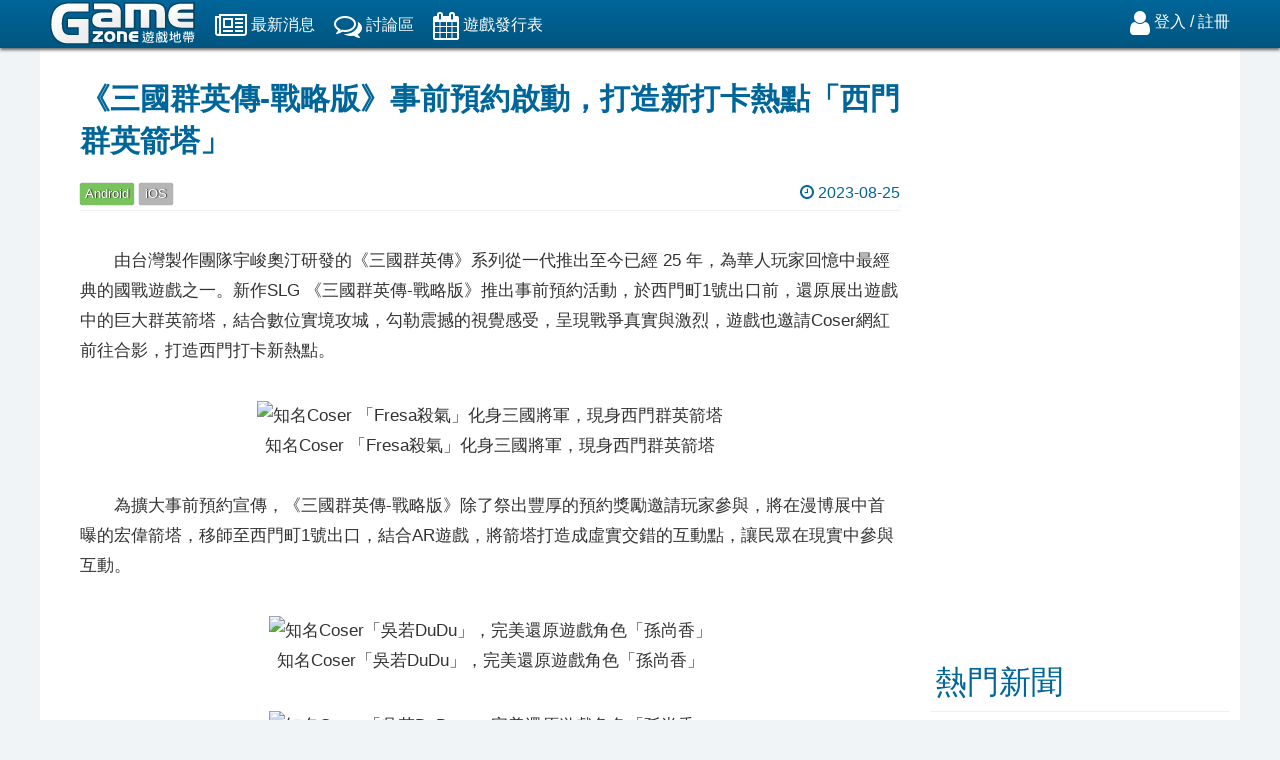

--- FILE ---
content_type: text/html; charset=UTF-8
request_url: https://www.games.idv.tw/news.php?mode=view&nid=23654
body_size: 7923
content:
<!doctype html>
<html lang="zh-TW">
<head>
<meta charset="utf-8">
<title>《三國群英傳-戰略版》事前預約啟動，打造新打卡熱點「西門群英箭塔」 - 遊戲地帶</title>
<meta name="description" content="由台灣製作團隊宇峻奧汀研發的《三國群英傳》系列從一代推出至今已經 25 年，為華人玩家回憶中最經典的國戰遊戲之一。新作SLG 《三國群英傳-戰略版》推出事前預約活動，於西門町1號出口前，還原展出遊戲中的巨大群英箭塔" />
<meta name="viewport" content="width=device-width, initial-scale=1, maximum-scale=1, user-scalable=no">
<meta http-equiv="X-UA-Compatible" content="IE=edge,chrome=1" />
<meta name="format-detection" content="telephone=no">
<link rel="apple-touch-icon" href="images/apple-touch-icon.png" sizes="180x180">
<link rel="icon" href="images/favicon-32x32.png" sizes="32x32" type="image/png">
<link rel="icon" href="images/favicon-16x16.png" sizes="16x16" type="image/png">
<link rel="icon" href="images/favicon.ico">
<meta property="og:title" content="《三國群英傳-戰略版》事前預約啟動，打造新打卡熱點「西門群英箭塔」 - 遊戲地帶" />
<meta property="og:url" content="https://www.games.idv.tw/news.php?mode=view&amp;nid=23654" />
<meta property="og:description" content="由台灣製作團隊宇峻奧汀研發的《三國群英傳》系列從一代推出至今已經 25 年，為華人玩家回憶中最經典的國戰遊戲之一。新作SLG 《三國群英傳-戰略版》推出事前預約活動，於西門町1號出口前，還原展出遊戲中的巨大群英箭塔" />
<meta property="og:image" content="https://www.games.idv.tw/news/images/2023/08/b29b30cb9d41dbc4e16febbe3f85783b.jpg" />
<meta property="og:image:width" content="820" />
<meta property="og:image:height" content="461" />
<meta property="og:type" content="article" />
<meta property="og:locale" content="zh_TW" />
<meta property="og:site_name" content="遊戲地帶" />
<meta name="copyright" content="" />
<meta name="Author" content="" />
<link href="css/font-awesome.min.css" rel="stylesheet" type="text/css" />
<link href="css/styles.css" rel="stylesheet" type="text/css" />
<script src="js/plugins.js"></script>
<!-- Global site tag (gtag.js) - Google Analytics -->
<script async src="https://www.googletagmanager.com/gtag/js?id=UA-636464-4"></script>
<script>
  window.dataLayer = window.dataLayer || [];
  function gtag(){dataLayer.push(arguments);}
  gtag('js', new Date());

  gtag('config', 'UA-636464-4');
</script>
<script async src="https://pagead2.googlesyndication.com/pagead/js/adsbygoogle.js?client=ca-pub-5400278072506715" crossorigin="anonymous"></script>
</head>
<body>
<header class="header">
  <div class="container">
    <div class="row">
      <div id="logo"><a href="index.php"><img src="images/logo.svg" alt="GameZone遊戲地帶"></a></div>
      <div id="navigation">
        <ul>
   	      <li><a href="news.php" title="最新消息"><i class="fa fa-newspaper-o"></i> <span>最新消息</span></a></li>
  	  	  <li><a href="newtopics.php" title="討論區"><i class="fa fa-comments-o"></i> <span>討論區</span></a></li>
		  <li><a href="schedule.php" title="遊戲發行表"><i class="fa fa-calendar"></i> <span>遊戲發行表</span></a></li>
  	    </ul>
  	  </div>
      <div id="setting">
        <ul>
      	  <li class="l-plk"><i class="fa fa-user"></i> <a href="login.php">登入</a> / <a href="register.php">註冊</a></li>
      	  <li id="menus"><a href="#"><i class="fa fa-bars"></i></a></li>
        </ul>
      </div>
    </div>
  </div>
</header><section id="main-content">
  <div class="container">
	<div class="row-fluid">
	  <div class="content" id="news">
        <div class="wrapper-news-title">
		  <h1>《三國群英傳-戰略版》事前預約啟動，打造新打卡熱點「西門群英箭塔」</h1>
		  <div class="info-wrap">
			<span class="ico-g ico_android">Android</span><span class="ico-g ico_ios">iOS</span>			<div class="date"><i class="fa fa-clock-o" aria-hidden="true"></i> 2023-08-25 </div>
		  </div>
		  <div class="soicals">
          </div>
        </div>
        <div class="wrapper-text">
          <p>　　由台灣製作團隊宇峻奧汀研發的《三國群英傳》系列從一代推出至今已經 25 年，為華人玩家回憶中最經典的國戰遊戲之一。新作SLG 《三國群英傳-戰略版》推出事前預約活動，於西門町1號出口前，還原展出遊戲中的巨大群英箭塔，結合數位實境攻城，勾勒震撼的視覺感受，呈現戰爭真實與激烈，遊戲也邀請Coser網紅前往合影，打造西門打卡新熱點。</p>

<p>&nbsp;</p>

<p style="text-align:center"><img alt="知名Coser 「Fresa殺氣」化身三國將軍，現身西門群英箭塔" src="news/images/2023/08/b29b30cb9d41dbc4e16febbe3f85783b.jpg" /><br />
知名Coser 「Fresa殺氣」化身三國將軍，現身西門群英箭塔</p>

<p><br />
　　為擴大事前預約宣傳，《三國群英傳-戰略版》除了祭出豐厚的預約獎勵邀請玩家參與，將在漫博展中首曝的宏偉箭塔，移師至西門町1號出口，結合AR遊戲，將箭塔打造成虛實交錯的互動點，讓民眾在現實中參與互動。</p>

<p style="text-align:center"><br />
<img alt="知名Coser「吳若DuDu」，完美還原遊戲角色「孫尚香」" src="news/images/2023/08/7a3eade335022fa6649d3e168bf0cd41.jpg" /></p>

<p style="text-align:center">知名Coser「吳若DuDu」，完美還原遊戲角色「孫尚香」</p>

<p style="text-align:center"><br />
<img alt="知名Coser「吳若DuDu」，完美還原遊戲角色「孫尚香」" src="news/images/2023/08/3ca8ac4fdeb07017810eb9dd449c984b.jpg" /><br />
知名Coser「吳若DuDu」，完美還原遊戲角色「孫尚香」</p>

<p>&nbsp;</p>

<p>　　知名Coser 「Fresa殺氣」也於前日化身三國主公，穿著三國將軍鎧甲現身箭塔，登塔號令天下。身為三國迷的她，對於《三國群英傳》系列畫風與角色刻劃深刻著迷，這次戰略版採用自由行軍與即時交戰系統，玩家能在擬真開放的三國地圖中，自由調度軍隊進行城戰攻防，「即時交戰機制更增添戰場緊迫感，真的很熱血」！</p>

<p>&nbsp;</p>

<p style="text-align:center"><img alt="群英箭塔吸睛，網紅安瀞Anki、童恩、小咪寶寶到場打卡" src="news/images/2023/08/f38be23f52da8b5072ced117a40a0e1a.jpg" /><br />
群英箭塔吸睛，網紅安瀞Anki、童恩、小咪寶寶到場打卡</p>

<p>&nbsp;</p>

<h3>《三國群英傳-戰略版》 公開四大兵種特色<br />
自由即時交戰系統&nbsp; 千鈞一髮臨場戰爭快感</h3>

<p style="text-align:center">遊戲採即時戰鬥系統，四兵種搭配將左右戰局，遊戲影片<br />
<iframe allowfullscreen="" frameborder="0" height="450" src="//www.youtube.com/embed/lXu3SW8BLMQ?rel=0" width="800"></iframe></p>

<p><br />
　　《三國群英傳-戰略版》擁有「全實境」、「全自由」的即時操控戰鬥方式，玩家將在大地圖上，即時指揮千軍萬馬，駕馭獨具特色的三國群英，並運用各個兵種的特性，搭配地形來面對敵軍。敵我交戰之時，各個武將也會使出華麗的技能效果，為戰鬥添增更多的豐富度，顛覆SLG的新視界！</p>

<p>&nbsp;</p>

<p style="text-align:center"><img alt="隊伍主將的職業將決定部隊的兵種，配合兵種特性與地形調兵遣將" src="news/images/2023/08/e0286d732c3143b1f95db2da76cb18a9.jpg" /><br />
隊伍主將的職業將決定部隊的兵種，配合兵種特性與地形調兵遣將</p>

<p>&nbsp;</p>

<p>　　遊戲中模擬真實戰術，隊伍主將的職業將決定部隊的兵種，構建四大兵種體系。同時兵種間將相互剋制。遇到對己方剋制的兵種時，部隊受到的傷害將會提升，對目標造成的傷害則會降低：</p>

<ul>
	<li><strong>其疾如風-騎兵</strong><br />
	全遊戲移動速度最快的兵種，以其強大的追擊與突圍能力，成為集結攻城戰中，殺神般的存在。對盾兵和弓兵的傷害均有加成效果。<br />
	&nbsp;</li>
	<li><strong>其徐如林-弓兵</strong><br />
	千里之外，巧計滅敵！弓兵是最特別的兵種，擁有遊戲內唯一的遠距離攻擊，同時弓兵武將均配有爆擊技能提升。即使被所有近戰部隊剋制，但只要能確保生存，絕對是戰場奇兵、輸出保證。<br />
	&nbsp;</li>
	<li><strong>侵掠如火-槍兵</strong><br />
	無堅不摧，普通攻擊傷害最高的兵種，同時也是遊戲內唯一的騎兵剋星，對於敵方陣型的打擊不容小覷。對騎兵和弓兵的傷害均有加成效果。<br />
	&nbsp;</li>
	<li><strong>不動如山-盾兵</strong><br />
	固若金湯，盾兵擁有高防禦和突出血量，為全軍堅守陣線、為防禦守城的重要防線！即便攻擊力稍弱，但對槍兵和弓兵的傷害均有加成效果。</li>
</ul>

<p>&nbsp;</p>

<p style="text-align:center"><img alt="隊伍主將的職業將決定部隊的兵種，配合兵種特性與地形調兵遣將" src="news/images/2023/08/6cff1bdd9b8d0b36b5415562efb5e81f.jpg" /></p>

<p>&nbsp;</p>

<p>　　王侯將相本無種，英雄豈止曹孫劉，在《三國群英傳-戰略版》中，沒有一枝獨秀的兵種，真正的勝利需要合理戰略佈局，審時度勢、靈活調兵遣將，一起感受「兵者詭道、將略成王」的戰爭魅力！</p>

<p>&nbsp;</p>

<p>※<a href="https://sgi.uj.com.tw/event/preregister/" target="_blank">《三國群英傳-戰略版》事前預約活動進行中</a></p>		</div>
		<div class="links-news">
		  <h3>相關新聞</h3>
		  <div class="links-news-wrap">
		  			    <div class="news_list">
			  <a href="news.php?mode=view&nid=25104" title="《三國群英傳-戰略版》全新加速服「隆中決策」火熱開啟！總價值高達30萬元寶的海量獎勵！">
			    <div class="newsimg"><img src="news/cover/2025/01/a894808e719e47b49058055a2d4ee28c.jpg" alt="《三國群英傳-戰略版》全新加速服「隆中決策」火熱開啟！總價值高達30萬元寶的海量獎勵！" loading="lazy"></div>
			    <div class="news_info">
				  <h3>《三國群英傳-戰略版》全新加速服「隆中決策」火熱開啟！總價值高達30萬元寶的海量獎勵！</h3>
				  <div class="dateinfo">
				    <p class="date"><i class="fa fa-clock-o" aria-hidden="true"></i> 2025-01-21</p>
				  </div>
			    </div>
			  </a>
			</div>		    <div class="news_list">
			  <a href="news.php?mode=view&nid=24717" title="《三國群英傳-戰略版》歡慶一週年 全武將免費送！全新跨服多方混戰「漢中爭霸」震撼登場！">
			    <div class="newsimg"><img src="news/cover/2024/09/951f24025c65315a71999f9a2b0e0272.jpg" alt="《三國群英傳-戰略版》歡慶一週年 全武將免費送！全新跨服多方混戰「漢中爭霸」震撼登場！" loading="lazy"></div>
			    <div class="news_info">
				  <h3>《三國群英傳-戰略版》歡慶一週年 全武將免費送！全新跨服多方混戰「漢中爭霸」震撼登場！</h3>
				  <div class="dateinfo">
				    <p class="date"><i class="fa fa-clock-o" aria-hidden="true"></i> 2024-09-11</p>
				  </div>
			    </div>
			  </a>
			</div>		    <div class="news_list">
			  <a href="news.php?mode=view&nid=24513" title="《三國群英傳-戰略版》全新跨服水陸戰開打，「七月赤壁 神兵問鼎」霸氣登場！">
			    <div class="newsimg"><img src="news/cover/2024/07/29bf3a890dc695aec6822f41c0107b85.jpg" alt="《三國群英傳-戰略版》全新跨服水陸戰開打，「七月赤壁 神兵問鼎」霸氣登場！" loading="lazy"></div>
			    <div class="news_info">
				  <h3>《三國群英傳-戰略版》全新跨服水陸戰開打，「七月赤壁 神兵問鼎」霸氣登場！</h3>
				  <div class="dateinfo">
				    <p class="date"><i class="fa fa-clock-o" aria-hidden="true"></i> 2024-07-16</p>
				  </div>
			    </div>
			  </a>
			</div>		    <div class="news_list">
			  <a href="news.php?mode=view&nid=24218" title="《三國群英傳-戰略版》 全新賽季！勢力謀天下 水鏡定三分！">
			    <div class="newsimg"><img src="news/cover/2024/03/109207cd3139097ae0eed0d26052c877.jpg" alt="《三國群英傳-戰略版》 全新賽季！勢力謀天下 水鏡定三分！" loading="lazy"></div>
			    <div class="news_info">
				  <h3>《三國群英傳-戰略版》 全新賽季！勢力謀天下 水鏡定三分！</h3>
				  <div class="dateinfo">
				    <p class="date"><i class="fa fa-clock-o" aria-hidden="true"></i> 2024-03-26</p>
				  </div>
			    </div>
			  </a>
			</div>		    <div class="news_list">
			  <a href="news.php?mode=view&nid=24049" title="《三國群英傳 - 戰略版》攜手 詞中臥龍 方文山！全新S3賽季「戰略有方，文定山河」1.23正式開戰！">
			    <div class="newsimg"><img src="news/cover/2024/01/2af4fbe7750a037fb1f8404f444858ac.jpg" alt="《三國群英傳 - 戰略版》攜手 詞中臥龍 方文山！全新S3賽季「戰略有方，文定山河」1.23正式開戰！" loading="lazy"></div>
			    <div class="news_info">
				  <h3>《三國群英傳 - 戰略版》攜手 詞中臥龍 方文山！全新S3賽季「戰略有方，文定山河」1.23正式開戰！</h3>
				  <div class="dateinfo">
				    <p class="date"><i class="fa fa-clock-o" aria-hidden="true"></i> 2024-01-17</p>
				  </div>
			    </div>
			  </a>
			</div>		    <div class="news_list">
			  <a href="news.php?mode=view&nid=23921" title="《三國群英傳-戰略版》S2賽季來臨！PC版重磅釋出  加開全新戰場「16服 笑傲風月」">
			    <div class="newsimg"><img src="news/cover/2023/12/90c9690afc72767d30a0cc10f3126cc8.jpg" alt="《三國群英傳-戰略版》S2賽季來臨！PC版重磅釋出  加開全新戰場「16服 笑傲風月」" loading="lazy"></div>
			    <div class="news_info">
				  <h3>《三國群英傳-戰略版》S2賽季來臨！PC版重磅釋出  加開全新戰場「16服 笑傲風月」</h3>
				  <div class="dateinfo">
				    <p class="date"><i class="fa fa-clock-o" aria-hidden="true"></i> 2023-12-01</p>
				  </div>
			    </div>
			  </a>
			</div>		    <div class="news_list">
			  <a href="news.php?mode=view&nid=23822" title="《三國群英傳-戰略版》滿月改版！歡聲回歸 ‧ 共襄「萬靈覺醒‧黃天當立」盛典！">
			    <div class="newsimg"><img src="news/cover/2023/10/94804828e8d63d93f57387bca72ea085.jpg" alt="《三國群英傳-戰略版》滿月改版！歡聲回歸 ‧ 共襄「萬靈覺醒‧黃天當立」盛典！" loading="lazy"></div>
			    <div class="news_info">
				  <h3>《三國群英傳-戰略版》滿月改版！歡聲回歸 ‧ 共襄「萬靈覺醒‧黃天當立」盛典！</h3>
				  <div class="dateinfo">
				    <p class="date"><i class="fa fa-clock-o" aria-hidden="true"></i> 2023-10-25</p>
				  </div>
			    </div>
			  </a>
			</div>		    <div class="news_list">
			  <a href="news.php?mode=view&nid=23778" title="《三國群英傳-戰略版》烽火四起 三星邑城開放！金秋慶典來臨！">
			    <div class="newsimg"><img src="news/cover/2023/10/74a8b0a6d596fc29481bd6621587d5f6.jpg" alt="《三國群英傳-戰略版》烽火四起 三星邑城開放！金秋慶典來臨！" loading="lazy"></div>
			    <div class="news_info">
				  <h3>《三國群英傳-戰略版》烽火四起 三星邑城開放！金秋慶典來臨！</h3>
				  <div class="dateinfo">
				    <p class="date"><i class="fa fa-clock-o" aria-hidden="true"></i> 2023-10-06</p>
				  </div>
			    </div>
			  </a>
			</div>		    <div class="news_list">
			  <a href="news.php?mode=view&nid=23749" title="《三國群英傳—戰略版》榮獲雙榜第一與主打推薦！「中秋盛典」豪禮送主城外觀、自選橙將、紫階裝備">
			    <div class="newsimg"><img src="news/cover/2023/09/18c7edf2eeec2a9f0fde6acfd6e0acc0.jpg" alt="《三國群英傳—戰略版》榮獲雙榜第一與主打推薦！「中秋盛典」豪禮送主城外觀、自選橙將、紫階裝備" loading="lazy"></div>
			    <div class="news_info">
				  <h3>《三國群英傳—戰略版》榮獲雙榜第一與主打推薦！「中秋盛典」豪禮送主城外觀、自選橙將、紫階裝備</h3>
				  <div class="dateinfo">
				    <p class="date"><i class="fa fa-clock-o" aria-hidden="true"></i> 2023-09-26</p>
				  </div>
			    </div>
			  </a>
			</div>		    <div class="news_list">
			  <a href="news.php?mode=view&nid=23725" title="三國群英傳系列SLG新作《三國群英傳-戰略版》今日雙平台正式上線！全新S1賽季火熱開戰">
			    <div class="newsimg"><img src="news/cover/2023/09/0e86b49440c7196866f22afbf4e01931.jpg" alt="三國群英傳系列SLG新作《三國群英傳-戰略版》今日雙平台正式上線！全新S1賽季火熱開戰" loading="lazy"></div>
			    <div class="news_info">
				  <h3>三國群英傳系列SLG新作《三國群英傳-戰略版》今日雙平台正式上線！全新S1賽季火熱開戰</h3>
				  <div class="dateinfo">
				    <p class="date"><i class="fa fa-clock-o" aria-hidden="true"></i> 2023-09-20</p>
				  </div>
			    </div>
			  </a>
			</div>		  </div>
		</div>
		  
		<div class="clearfloat"></div>

	  	<div class="page-pagination">
          <a href="javascript:history.back();" class="back">上 一 頁</a>
        </div>

<ins class="adsbygoogle"
     style="display:block"
     data-ad-client="ca-pub-5400278072506715"
     data-ad-slot="6298714809"
     data-ad-format="auto"
     data-full-width-responsive="true"></ins>
<script>
     (adsbygoogle = window.adsbygoogle || []).push({});
</script>

	  </div>
	  <div class="r_content">
	  			<div class="ad_1">
<!-- 右側廣告 -->
<ins class="adsbygoogle" style="display:block" data-ad-client="ca-pub-5400278072506715" data-ad-slot="3320543504" data-ad-format="auto" data-full-width-responsive="true"></ins>
<script>
     (adsbygoogle = window.adsbygoogle || []).push({});
</script>
		  		</div>		<div class="r_row">
		  <h1 class="recoms-t">熱門新聞</h1>
		  		  <div class="recoms">
		  	<a href="news.php?mode=view&nid=26207" title="跳上屋頂開寶箱！百萬冒險者擠爆《RO仙境傳說：世界之旅》  林依晨發紅包 最粗的感動回來了！">	
		  	  <div class="img"><img src="news/cover/2026/01/ca82f2be7efa094321208d01441fabe5.jpg" alt="跳上屋頂開寶箱！百萬冒險者擠爆《RO仙境傳說：世界之旅》  林依晨發紅包 最粗的感動回來了！"></div>
			  <span class="overlay"></span>
			  <h3 class="title">跳上屋頂開寶箱！百萬冒險者擠爆《RO仙境傳說：世界之旅》  林依晨發紅包 最粗的感動回來了！</h3>
			</a>
		  </div>		  <div class="recoms">
		  	<a href="news.php?mode=view&nid=26103" title="《燕雲十六聲》手機版今日(12/12)正式推出，免費遊戲榜榮登第一！解鎖全新地圖「開封－博浪沙」，全新門派「醉花陰」即將開放！">	
		  	  <div class="img"><img src="news/cover/2025/12/56e635ddae7b0b6fb79adbcddd4198c7.jpg" alt="《燕雲十六聲》手機版今日(12/12)正式推出，免費遊戲榜榮登第一！解鎖全新地圖「開封－博浪沙」，全新門派「醉花陰」即將開放！"></div>
			  <span class="overlay"></span>
			  <h3 class="title">《燕雲十六聲》手機版今日(12/12)正式推出，免費遊戲榜榮登第一！解鎖全新地圖「開封－博浪沙」，全新門派「醉花陰」即將開放！</h3>
			</a>
		  </div>		  <div class="recoms">
		  	<a href="news.php?mode=view&nid=26090" title="這次從南門住進天空！《RO仙境傳說：世界之旅》「燃心終測」12.11限量開啟 全新家園系統搶鮮體驗">	
		  	  <div class="img"><img src="news/cover/2025/12/65ba70fe3716ce05e897b0073a02e2d1.jpg" alt="這次從南門住進天空！《RO仙境傳說：世界之旅》「燃心終測」12.11限量開啟 全新家園系統搶鮮體驗"></div>
			  <span class="overlay"></span>
			  <h3 class="title">這次從南門住進天空！《RO仙境傳說：世界之旅》「燃心終測」12.11限量開啟 全新家園系統搶鮮體驗</h3>
			</a>
		  </div>		  <div class="recoms">
		  	<a href="news.php?mode=view&nid=25582" title="戲劇化戰略遊戲《大反派千金 莉莉的計略》新試玩版上線＆最新實機視頻公開！成為人類首位「主播」，掀起帝國革命風暴！">	
		  	  <div class="img"><img src="news/cover/2025/07/c338ebb8ea4411b547ec3f1e88dca78b.jpg" alt="戲劇化戰略遊戲《大反派千金 莉莉的計略》新試玩版上線＆最新實機視頻公開！成為人類首位「主播」，掀起帝國革命風暴！" loading="lazy"></div>
			  <span class="overlay"></span>
			  <h3 class="title">戲劇化戰略遊戲《大反派千金 莉莉的計略》新試玩版上線＆最新實機視頻公開！成為人類首位「主播」，掀起帝國革命風暴！</h3>
			</a>
		  </div>		  <div class="recoms">
		  	<a href="news.php?mode=view&nid=26088" title="《燕雲十六聲》手機版預約突破500萬！12月11日開放手機版預下載，全新版本內容一次看！">	
		  	  <div class="img"><img src="news/cover/2025/12/a49b42d307f66b3eb3b4242a838430a5.jpg" alt="《燕雲十六聲》手機版預約突破500萬！12月11日開放手機版預下載，全新版本內容一次看！" loading="lazy"></div>
			  <span class="overlay"></span>
			  <h3 class="title">《燕雲十六聲》手機版預約突破500萬！12月11日開放手機版預下載，全新版本內容一次看！</h3>
			</a>
		  </div>		  <div class="recoms">
		  	<a href="news.php?mode=view&nid=26085" title="《神明便利商店》天界主宰「玉皇大帝」登場，節慶家具華麗亮相，歲末驚喜全面升級！">	
		  	  <div class="img"><img src="news/cover/2025/12/804375a90ae4c0b453543cc61763ce11.jpg" alt="《神明便利商店》天界主宰「玉皇大帝」登場，節慶家具華麗亮相，歲末驚喜全面升級！" loading="lazy"></div>
			  <span class="overlay"></span>
			  <h3 class="title">《神明便利商店》天界主宰「玉皇大帝」登場，節慶家具華麗亮相，歲末驚喜全面升級！</h3>
			</a>
		  </div>		  <div class="recoms">
		  	<a href="news.php?mode=view&nid=26062" title="《燕雲十六聲》玩家數突破9百萬里程碑！手機版宣布12月12日登場，與數百萬少東家共赴沉浸式武俠開放世界">	
		  	  <div class="img"><img src="news/cover/2025/12/ec7ec6b3a866f50ed6cb0faa5a24ae40.jpg" alt="《燕雲十六聲》玩家數突破9百萬里程碑！手機版宣布12月12日登場，與數百萬少東家共赴沉浸式武俠開放世界" loading="lazy"></div>
			  <span class="overlay"></span>
			  <h3 class="title">《燕雲十六聲》玩家數突破9百萬里程碑！手機版宣布12月12日登場，與數百萬少東家共赴沉浸式武俠開放世界</h3>
			</a>
		  </div>		  <div class="recoms">
		  	<a href="news.php?mode=view&nid=26047" title="《靈魂衝擊: 無限放置》×  人氣女子樂團 QWER 盛大聯名公開">	
		  	  <div class="img"><img src="news/cover/2025/11/322dc3a35b6b19fd22a11be58ff0667e.jpg" alt="《靈魂衝擊: 無限放置》×  人氣女子樂團 QWER 盛大聯名公開" loading="lazy"></div>
			  <span class="overlay"></span>
			  <h3 class="title">《靈魂衝擊: 無限放置》×  人氣女子樂團 QWER 盛大聯名公開</h3>
			</a>
		  </div>		  <div class="recoms">
		  	<a href="news.php?mode=view&nid=26059" title="《少女前線》學院主題造型「A級特課班」採購登場 密鑰活動「特別報導」及全新戰術人形同步登場">	
		  	  <div class="img"><img src="news/cover/2025/11/32fb9f232a0c2fb5f2658c6743fbf807.jpg" alt="《少女前線》學院主題造型「A級特課班」採購登場 密鑰活動「特別報導」及全新戰術人形同步登場" loading="lazy"></div>
			  <span class="overlay"></span>
			  <h3 class="title">《少女前線》學院主題造型「A級特課班」採購登場 密鑰活動「特別報導」及全新戰術人形同步登場</h3>
			</a>
		  </div>		  <div class="recoms">
		  	<a href="news.php?mode=view&nid=26055" title="絆愛KizunaAI回歸後台灣首場表演在金V獎登場！放火、鷗麥麥麥父女打破次元壁嗨翻舞台！">	
		  	  <div class="img"><img src="news/cover/2025/11/958f671c2c842c0ba37459d32d758b8e.jpg" alt="絆愛KizunaAI回歸後台灣首場表演在金V獎登場！放火、鷗麥麥麥父女打破次元壁嗨翻舞台！" loading="lazy"></div>
			  <span class="overlay"></span>
			  <h3 class="title">絆愛KizunaAI回歸後台灣首場表演在金V獎登場！放火、鷗麥麥麥父女打破次元壁嗨翻舞台！</h3>
			</a>
		  </div>		</div>
				<div class="ad_1">
<ins class="adsbygoogle" style="display:block" data-ad-client="ca-pub-5400278072506715" data-ad-slot="8512463530" data-ad-format="auto" data-full-width-responsive="true"></ins>
<script>
     (adsbygoogle = window.adsbygoogle || []).push({});
</script>
		</div>	  </div>
	</div>
  </div>
</section>
<script>
$(function(){
	var $iframes = $(".wrapper-text iframe");
	$(window).resize(function(){
		$iframes.each( function() {
			var widthd = $(this).attr("width");
			var width = $(this).parent().width();
			width = (width > widthd) ? widthd : width;
			$(this).width(width).height(width * 0.5625);
		});
	}).resize();
})
</script>
<footer>
  <div class="container">
	<div class="row-fluid footer">
	  <div class="ft-infos">
		<ul>
			<li class="ft-logo"><img src="images/logo.svg" alt="GameZone遊戲地帶"></li>
			<li class="social">
			  <a href="#" title="RSS"><i class="fa fa-rss-square ico-rss"></i></a>
			</li>
		</ul>
	  </div>
	  <div class="ft-nav">
		<ul class="row">
			<li><a href="finger.php">金手指</a></li>
			<li><a href="desc.php">隱私權聲明</a></li>
			<li><a href="contact.php">聯絡我們</a></li>
		</ul>
		<div class="cr">Copyright © 2024 GameZone All rights reserved.</div>
	  </div>
	  
	</div>
  </div>
</footer>
<!-- Cloudflare Web Analytics --><script defer src='https://static.cloudflareinsights.com/beacon.min.js' data-cf-beacon='{"token": "df16f043a05545c7aee4e57639bd5f06"}'></script><!-- End Cloudflare Web Analytics -->
<script>
$(function() {
	$('.u-pl-lnk').bind('click', function(){
		$('.user-pl').toggle();
		return false;
	});
	$('#menus').bind('click', function(){
		$('#navigation').toggle();
		$('.user-pl').hide();
		return false;
	});

    //SCROLLUP
    $.scrollUp({
        scrollName: 'scrollUp',
        scrollText: '',
        topDistance: '300',
        topSpeed: 300,
        animation: 'fade',
        animationInSpeed: 200,
        animationOutSpeed: 200,
        activeOverlay: false,
    });
});
</script>
</body>
</html>


--- FILE ---
content_type: text/html; charset=utf-8
request_url: https://www.google.com/recaptcha/api2/aframe
body_size: 267
content:
<!DOCTYPE HTML><html><head><meta http-equiv="content-type" content="text/html; charset=UTF-8"></head><body><script nonce="r_Mg0GnPQUHNNA1cvD16bw">/** Anti-fraud and anti-abuse applications only. See google.com/recaptcha */ try{var clients={'sodar':'https://pagead2.googlesyndication.com/pagead/sodar?'};window.addEventListener("message",function(a){try{if(a.source===window.parent){var b=JSON.parse(a.data);var c=clients[b['id']];if(c){var d=document.createElement('img');d.src=c+b['params']+'&rc='+(localStorage.getItem("rc::a")?sessionStorage.getItem("rc::b"):"");window.document.body.appendChild(d);sessionStorage.setItem("rc::e",parseInt(sessionStorage.getItem("rc::e")||0)+1);localStorage.setItem("rc::h",'1769095933070');}}}catch(b){}});window.parent.postMessage("_grecaptcha_ready", "*");}catch(b){}</script></body></html>

--- FILE ---
content_type: text/css
request_url: https://www.games.idv.tw/css/styles.css
body_size: 16303
content:

@charset "utf-8";
html, body, div, span, applet, object, iframe,
h1, h2, h3, h4, h5, h6, p, blockquote, pre,
a, abbr, acronym, address, big, cite, code,
del, dfn, em, img, ins, kbd, q, s, samp,
small, strike, strong, sub, sup, tt, var,
b, u, i, center,
dl, dt, dd, ol, ul, li,
fieldset, form, label, legend,
table, caption, tbody, tfoot, thead, tr, th, td,
article, aside, canvas, details, embed, 
figure, figcaption, footer, header, hgroup, 
menu, nav, output, ruby, section, summary,
time, mark, audio, video {
  margin: 0;
  padding: 0;
  border: 0;
  font-size: 100%;
  font: inherit;
  vertical-align: baseline;
}
html {
  font-family: sans-serif; /* 1 */
  -ms-text-size-adjust: 100%; /* 2 */
  -webkit-text-size-adjust: 100%; /* 2 */
}
article,
aside,
details,
figcaption,
figure,
footer,
header,
hgroup,
main,
nav,
section,
summary {
  display: block;
}
body {
  line-height: 1;
}
ol, ul {
  list-style: none;
}
blockquote, q {
  quotes: none;
}
blockquote:before, blockquote:after,
q:before, q:after {
  content: '';
  content: none;
}
table {
  border-collapse: collapse;
  border-spacing: 0;
}

audio,
canvas,
progress,
video {
  display: inline-block; /* 1 */
  vertical-align: baseline; /* 2 */
}

audio:not([controls]) {
  display: none;
  height: 0;
}

[hidden],
template {
  display: none;
}

a {
  color: #069;
  background: transparent;
  text-decoration: none;
/*  transition-duration: 0.3s;  */
}
a:hover {
  color: #06c;
}
a:active,
a:hover {
  outline: 0;
}

abbr[title] {
  border-bottom: 1px dotted;
}

/**
 * Address styling not present in Safari and Chrome.
 */

dfn {
  font-style: italic;
}

img {
  border: 0;
}

svg:not(:root) {
  overflow: hidden;
}

figure {
  margin: 1em 40px;
}

hr {
  -moz-box-sizing: content-box;
  box-sizing: content-box;
  height: 0;
}

pre {
  overflow: auto;
}

code,
kbd,
pre,
samp {
  font-family: monospace, monospace;
  font-size: 1em;
}

button,
input,
optgroup,
select,
textarea {
  color: inherit; /* 1 */
  font: inherit; /* 2 */
  margin: 0; /* 3 */
}

button {
  overflow: visible;
}

button,
select {
  text-transform: none;
}

button,
html input[type="button"], /* 1 */
input[type="reset"],
input[type="submit"] {
  -webkit-appearance: button; /* 2 */
  cursor: pointer; /* 3 */
}

button[disabled],
html input[disabled] {
  cursor: default;
}

button::-moz-focus-inner,
input::-moz-focus-inner {
  border: 0;
  padding: 0;
}

input {
  line-height: normal;
}

input[type="checkbox"],
input[type="radio"] {
  box-sizing: border-box; /* 1 */
  padding: 0; /* 2 */
}

input[type="number"]::-webkit-inner-spin-button,
input[type="number"]::-webkit-outer-spin-button {
  height: auto;
}

input[type="search"] {
  -webkit-appearance: textfield; /* 1 */
  -moz-box-sizing: content-box;
  -webkit-box-sizing: content-box; /* 2 */
  box-sizing: content-box;
}

input[type="search"]::-webkit-search-cancel-button,
input[type="search"]::-webkit-search-decoration {
  -webkit-appearance: none;
}

fieldset {
  border: 1px solid #c0c0c0;
  margin: 0 2px;
  padding: 0.35em 0.625em 0.75em;
}

legend {
  border: 0; /* 1 */
  padding: 0; /* 2 */
}

textarea {
  overflow: auto;
}

optgroup {
  font-weight: bold;
}

img {
	border: 0px none #FFF;
}

* {
    box-sizing: border-box;
    -webkit-box-sizing: border-box;
}

*:before, *:after {
    box-sizing: border-box;
    -webkit-box-sizing: border-box;
}
html, body {
  height:100%;
  margin:0;
}
body {
  font: 100%/1.4 "微軟正黑體", Arial, Helvetica, sans-serif;
	background-color: #f0f4f7;
	margin: 0;
	padding: 0;
  color: #333;
  display: flex;
  flex-direction: column;
}
.container::after, 
.container::before, 
.r_content::after, 
.r_content::before, 
.row-fluid::after,
.row-fluid::before,
.row::after,
.row::before {
  content: " ";
  display: table;
}
.container::after, .r_content::after, .row-fluid::after, .row::after {
  clear: both;
}
.container {
  width: 1200px;
  margin: 0 auto;
  content: "";
  padding: 0px 10px;
  height: 100%;
}
header .container {
 height: inherit; 
}
.span5 {
  width: 50%;
}
.span7 {
  width: 70%;
}
.span3 {
  width: 30%;
}
.row-fluid {
  width: 100%;
  display: -webkit-box;
  display: -webkit-flex;
  display: -ms-flexbox;
  display: flex;
  -webkit-flex-wrap: wrap;
  -ms-flex-wrap: wrap;
  flex-wrap: wrap;
}
.row-fluid [class*="span"] {
    box-sizing: border-box;
    display: block;
    float: left;
}

/* 頁首 */
header {
	background-color: #006699;
  background: -webkit-gradient(linear, 0 0, 0 bottom, from(#006699), to(#005580)); /*漸層色for Google Chrome、Safari*/
  background: -moz-linear-gradient(#006699, #005580); /*漸層色for Firefox*/
	height: 48px;
  padding: 2px 0px 0px 0px;
  -webkit-box-shadow: 0px 2px 3px #666; /*陰影for Google Chrome、Safari*/
  -moz-box-shadow: 0px 2px 3px #666; /*陰影for Firefox*/
  box-shadow: 0px 2px 3px #666; /*陰影for IE*/
  position: relative;
  z-index: 10;
}
#logo{
  float: left;
}
#logo img, .ft-logo img {
  max-width: 145px;
}
#navigation {
	float: left;
}
#navigation ul, #setting > ul {
	padding: 10px 0px 0px 20px;
	margin: 0;
	list-style-type: none;
}
#navigation ul li {
	display: inline-block;
  padding: 0px 15px 0px 0px;
}
#navigation ul li a{
  color:#ffffff;
}
#setting {
	float: right;
}

#setting > ul {
	padding: 0px 0px 0px 0px;
	margin: 0;
	list-style-type: none;
}

#setting > ul > li {
	display: inline-block;
  vertical-align: middle;
  color:#ffffff;
  padding: 0px 0px 0px 10px;
  line-height: 40px;
  vertical-align: middle;
}
#setting ul li a {
  color:#ffffff;
}
#setting .fa, #navigation ul li .fa {
  font-size: 28px;
}
#setting .fa.fa-users {
  font-size: 23px;
}
#setting i, #navigation ul li .fa {
  vertical-align: middle;
}
#setting #menus {
  display: none;
}
.u-pl-lnk {
  display: inline-block;
  vertical-align: middle;
  position: relative;
}
.u-pl-lnk span {
  padding-left: 45px;
  padding-right: 10px;
}
.u-pl-lnk img {
  max-width: 38px;
  border-radius: 20px;
  font-size: 0px;
  position: absolute;
  left: 0px;
  top: 1px;
}
#setting .u-pl-lnk i.fa {
  font-size: 21px;
}
.nty-bel {
  display: inline-block;
  position: relative;
}
.nty-n {
  background-color: #993333;
  border-radius: 10px;
  display: block;
  font-size: 12px;
  height: 20px;
  left: -5px;
  line-height: 17px;
  position: absolute;
  text-align: center;
  top: 0px;
  width: 20px;
}
#user-prof {
  position: relative;
}
#user-prof .user-pl {
  position: absolute;
  background-color: #fff;
  display: none;
  width: 200px;
  border: 1px solid rgb(184, 220, 255);
  border-radius: 3px;
  box-shadow: 0px 0px 2px 1px rgba(0, 0, 0, 0.2);
  right: 0;
  top: 50px;
}
#user-prof .user-pl li {
  line-height: 45px;
}
#user-prof .user-pl a {
  display: block;
  color: #006699;
  display: block;
  padding-left: 25px;
}
#user-prof .user-pl a:hover {
  background-color: #006699;
  color: #fff;
}
#user-prof .user-pl span {

}
#menus .menu_icon {
  display: block;
  width: 25px;
  height: 22px;
  background: url("../images/icon_menu.png") no-repeat;
}

.i_user {
  display: inline-block;
  vertical-align: middle;
  width: 24px;
  height: 24px;
  background: url("../images/icon_user.png") no-repeat;
  padding: 4px 4px 0px 0px;
}
.i_control {
  display: inline-block;
  width: 24px;
  height: 24px;
  background: url("../images/icon_control.png") no-repeat;
}
/* 版面資訊 */
#main-content {
  position: relative;
  flex: 1;
}
#main-content .container {
  background-color: #fff;
}
.content {
	padding: 10px 0;
  width: 880px;
  float: left;
}
.r_content {
  padding: 10px 0px 0px 0px;
  width: 300px; 
  float: left;
}
.r_content .ad_1 img {
  max-width: 100%;
}
.hot_news_ls::after,
.dateinfo::after,
.news_scope::after,
.news_list::after,
.news_wraper::after
{
  clear: both;
}
.hot_news_ls::before, 
.hot_news_ls::after,
.dateinfo::before,
.dateinfo::after,
.news_scope::before,
.news_scope::after,
.news_list::before,
.news_list::after,
.news_wraper::before,
.news_wraper::after
{
    content: " ";
    display: table;
}
.label-n1 {
  color: #111;
  padding: 0px;
  line-height: 36px;
  text-align: center;
  border-top: 1px solid #f0f0f0;
  border-bottom: 1px solid #f0f0f0;
  margin: 5px 0px 5px 0px;
  font-size: 18px;
}
.hot_news {
/*  width: 25%; */
  width: 100%;
  float: left;
  padding: 0px 0px 0px 0px;
  margin: 0px 0px 0px 0px;
  line-height: 0px;
}
.hot_news a {
  display: block;
  position: relative;
  overflow: hidden;
}
.hot_news img {
  width: 100%;
/*  max-height: 168px;  */
/*  min-height: 168px;  */
}
.hot_news .overlay {
  background: #000;
  opacity: 0.6;
  bottom: 0px;
  left: 0;
  display: block;
  height: 55px;
  width: 100%;
  position: absolute;
}
.hot_news .title {
  bottom: 0px;
  left: 0;
  display: block;
  line-height: 20px;
  width: 100%;
  position: absolute;
  color: #FFF;
  padding: 2px 4px;
  font-size: 17px;
  height: 50px;
  overflow-y: hidden;
}
.news_scope {
  padding: 0px 0px 0px 0px;
}
.news_list {
  padding: 0px 10px 10px 0px;
  width: 25%;
  float: left;
  height: 240px;
  position: relative;
}
.news_list .newsimg {
  width: 100%;
  overflow: hidden;
  line-height: 0;
}
.news_list .newsimg img {
  width: 100%;
/*  max-height: 143.5px;  */
}

.hot_news img,
.news_list .newsimg img,
.recoms .img img {
  transition: all 0.4s ease 0s;
}
.hot_news a:hover img,
.news_list a:hover .newsimg img,
.recoms a:hover .img img {
  transform:  scale(1.1);
}

.news_list .news_info {
  padding: 0px 0px 0px 5px;
}
.news_list .news_info h3 {
  font-size: 15px;
  line-height: 20px;
  height: 60px;
  overflow-y: hidden;
}
.news_list .news_info .txt {
  font-size: 14px;
  line-height: 20px;
  color: #444444;
  padding: 1px 0px;
}

.news_list .news_info .dateinfo {

}
.news_list .news_info .dateinfo p {
}
.dateinfo .date {
  color: #999;
  font-size: 14px;
  line-height: 22px;
  text-align: right;
}
.news_list .ntype {
  position: absolute;
  left: 0px;
  top: 5px;
}
.span7 {
  width: 70%;
}
.span10 {
  width: 100%;
}
.span3 {
  width: 29%;
  text-align: right;
}
.news_list .news_info.nimg .ntype {
  position: relative;
  left: 0px;
  top: 0px;
}
.news_wraper .news_list .news_info.nimg {
  max-width: 100%;
}
/* News */
.news_wraper .news_list {
  width: 100%;
  height: auto;
  display: block;
  float: none;
  padding: 0px 10px 10px 0px;
}
.news_wraper .news_list .newsimg {
  width: 100%;
  max-width: 210px;
  float: left;
}
.news_wraper .news_list .newsimg img {
  max-height: none;
}
.news_wraper .news_list .news_info {
  width: 100%;
  max-width: calc(100% - 210px);
  float: left;
}
.news_wraper .news_list .news_info h3 {
  font-size: 22px;
  font-weight: bold;
  line-height: 26px;
  height: unset;
  padding-bottom: 0px;
  padding-top: 0px;
}
.news_wraper .news_list .news_info p {
  color: #333333;
  font-size: 17px;
  line-height: 24px;

}
.news_wraper .news_list .news_info .dateinfo {
  color: #999;
  font-size: 16px;
  line-height: 20px;
  text-align: right;
  padding-top: 0px;
}
.news_info .dateinfo i {
  color: #006699;
}
.news_slide::after
{
  clear: both;
}
.news_slide::before, 
.news_slide::after
{
    content: " ";
    display: table;
}
.news_slide {
  
}
.news_slide .news_list {
  width: 50%;
  line-height: 0px;
  height: auto;
  padding-right: 0px;
}

.news_slide .news_list a {
  display: block;
  position: relative;
  overflow: hidden;
}
.news_slide .news_list img {
  width: 100%;
}
.news_slide .news_list .overlay {
  background: #000;
  opacity: 0.7;
  bottom: 0px;
  left: 0;
  display: block;
  height: 60px;
  width: 100%;
  position: absolute;
}
.news_slide .news_list .title {
  bottom: -75px;
  left: 0;
  display: block;
  line-height: 20px;
  width: 100%;
  position: absolute;
  color: #FFF;
  padding: 5px 5px;
  font-size: 15px;
}
.news_slide .news_list .title h3 {
  font-size: 18px;
  text-align: left;
  height: 50px;
}
.news_slide .news_list .title p {
  font-size: 16px;
  text-align: left;
  line-height: 24px;
  height: 70px;
 overflow-y: hidden;
}
.news_slide .news_list img {
  transition: all 0.4s ease 0s;
}
.news_slide .news_list a:hover img {
  transform:  scale(1.1);
}
.news_slide .news_list a:hover .overlay {
  transition: all 0.4s ease 0s;
  height: 134px;
}
.news_slide .news_list a:hover .title {
  transition: all 0.4s ease 0s;
  bottom: 0px;
}
.topic_ls {
  width: 100%;
  padding: 5px 0px;
}
.topic_ls .ls-label {
  background-color: #efefef;
  border-top: 1px solid #ededed;
}
.topic_ls .col-g {
  width: 100%;
  line-height: 31px;
  border-bottom: 1px solid #ededed;
  font-size: 15px;
}
.topic_ls .col-g, .topic_ls .col-g a {
  color: #666666;
}
.topic_ls .col-g a:hover {
  color: #DD6900;
  text-decoration: underline;
}
.topic_ls .col-g span {
  float: left;
  padding: 0px 5px;
}
.topic_ls .ls-f {
  width: 20%;
}
.topic_ls .ls-t {
  width: 70%;
}
.topic_ls .ls-r {
  width: 10%;
  text-align: right;
}

.forum_ls {
  width: 50%;
  padding: 5px 0px;
  float: left;
}
.forum_ls .ls-label {
  background-color: #efefef;
  border-top: 1px solid #ededed;
}
.forum_ls .col-g {
  width: 100%;
  line-height: 31px;
  border-bottom: 1px solid #ededed;
  font-size: 15px;
}
.forum_ls .col-g, .forum_ls .col-g a {
  color: #666666;
}
.forum_ls .col-g a:hover {
  color: #DD6900;
  text-decoration: underline;
}
.forum_ls .col-g span {
  display: inline-block;
  padding: 0px 5px;
}
.forum_ls .ls-f {
  width: 80%;
}
.forum_ls .ls-r {
  width: 18%;
  text-align: right;
}
/* 右側區塊 */
.r_content .r_row {
  width: 100%;
}
.recoms-t {
/*  background-color: #3399bb;  */
  color: #111;
  padding: 0px 5px 5px 5px;
  line-height: 1.5em;
/*  text-shadow: 1px 1px 0px #333333; */
  border-bottom: 1px solid #f0f0f0;
  margin: 0px 0px 10px 0px;
  font-size: 2em;
  color: #006699;
}
.recoms {
  width: 100%;
  padding: 10px 0px 0px 0px;
  position: relative;
  border-top: 1px solid #ccc;
}
.recoms:first-of-type {
  border-top: 0px solid #ccc;
  padding: 0px 0px 0px 0px;
}
.recoms a {
  display: block;
  padding: 0;
  margin: 0px 0px -4px 0px;
}
.recoms .img {
  width: 100%;
  line-height: 0;
  overflow: hidden;
  height: 160px;
  position: relative;
}
.recoms img {
  width: 100%;
  min-height: 160px;
  position: absolute;
  top: -20%;
}
.recoms .overlay {
  background: #000;
  opacity: 0.75;
  bottom: 5px;
  left: 0;
  display: none;
  height: 65px;
  width: 100%;
}
.recoms .title {
  display: block;
  width: 100%;
  padding: 2px 4px 10px 4px;
  font-size: 17px;
  text-align: left;
}

/* news view */
#news {
  padding: 20px 30px;
}
.wrapper-news-title {
  color: #006699;
  padding: 10px 0px 30px 0px;
  position: relative;
}
.wrapper-news-title h1 {
  font-size: 30px;
  font-weight: bold;
}
.wrapper-news-title .info-wrap {
  padding: 20px 0px 5px 0px;
  margin-bottom: 5px;
  border-bottom: 1px solid #f0f0f0;
}
.wrapper-news-title .info-wrap .date {
  float: right;
}
.soicals {
/*
  position: absolute;
  right: 0px;
*/
  text-align: right;
  vertical-align: middle;
  line-height: 22px;
}
.fb_iframe_widget {
  vertical-align: top;
}
.wrapper-text {
  color: #333;
  font-size: 17px;
  line-height: 30px;
}
.wrapper-text h3, .wrapper-text strong {
  font-weight: bold;
  font-size: 20px;
  color: #333;
  padding: 5px 0px 5px 0px;
}
.wrapper-text strong {
  font-size: 18px;
}
.wrapper-text img {
  padding-top: 5px;
  max-width: 100%;
  height: auto !important;
}
.wrapper-text iframe {
  max-width: 820px;
}
.wrapper-text table {
  border: 1px solid #aaa;
  border-collapse: collapse;
  width: 100%;
}
.wrapper-text table tr, .wrapper-text table td {
  border: 1px solid #aaa;  
}
.wrapper-text table td {
  padding: 3px 4px;
  word-break: break-all;
  word-wrap: break-word;
}
.wrapper-text ul, .wrapper-text ol {
  padding-left: 40px;
}
.wrapper-text ul {
  list-style-type: disc;
}
.wrapper-text ol {
  list-style-type: decimal;
}
.wrapper-text hr {
  border-top: 1px solid #aaa;
  border-bottom: 0;
}
.links-news {
  border-top: 1px solid #ebebeb;
  margin-top: 20px;
  padding-top: 10px;
  
}
.links-news h3 {
  color: #006699;
  font-size: 24px;
  font-weight: bold;
  padding-bottom: 10px;
}
/* forum */
.bbs-wrap::after,
.forum-list::after,
.topics-list-head::after,
.topics-list::after,
.poster-info::after
{
  clear: both;
}
.bbs-wrap::before, 
.bbs-wrap::after,
.forum-list::before, 
.forum-list::after,
.topics-list-head::before,
.topics-list-head::after,
.topics-list::before,
.topics-list::after,
.poster-info::before,
.poster-info::after
{
    content: " ";
    display: table;
}
.bbs-wrap {
  padding: 20px 30px;
  border-top: 1px solid #DDEEFF;
}
.bbs-wrap h2 {
  color: #333;
  font-size: 20px;
  font-weight: bold;
}
.forum-list {
  color: #333;
  font-size: 17px;
  padding: 10px 0px;
}

.forum-list li {
  float: left;
  min-height: 45px;
}
.forum-list .title {
  width: 30%;
  font-size: 17px;
  font-weight: bold;
}
.forum-list .desc {
  width: 45%;
}
.forum-list .posts {
  width: 15%;
  text-align: center;
}
.forum-list .date {
  width: 20%;
  font-size: 15px;
  text-align: center;
  line-height: 24px;
}
.forum-list .posts i {
  padding-right: 3px;
}
.forum-list .posttitle {
  width: 55%;
  font-size: 15px;
  font-weight: normal;
}
.forum-list .posttitle span {
  color: #aaa;
  display: block;
  text-align: right;
  font-size: 14px;
}
.forum-list p {
  line-height: 24px;
}
.forum-list .more {
  font-weight: bold;
}
.bbs2 .forum-list {
  border-bottom: 1px solid #ccc;
}
.bbs2 .forum-list-h {
  border-top: 1px dashed #aaa;
  border-bottom: 1px dashed #aaa;
  padding: 0;
  margin-top: 10px;
}
.forum-list-h li, .forum-list-h li.posttitle {
  font-size: 16px !important;
  text-align: center;
  font-weight: bold;
  line-height: 50px;
  padding: 0 !important;
}
.bbs h2 {
  padding-bottom: 5px;
}
.bbs .forum-list {
/*  width: 33.33%;	*/
  width: 50%;
  float: left;
  padding: 6px 0px;
}
.bbs .forum-list li {
  height: 25px;
}
.bbs .forum-list .title {
  width: 65%;
  font-size: 18px;
  font-weight: normal;
}
.bbs .forum-list .posts {
  width: 35%;
  color: #666;
}
.bw-forum {
  line-height: 24px;
  padding-bottom: 20px;
}
.bw-forum a {
  display: block;
  line-height: 28px;
}
.bbs-cates {
  padding: 60px 30px 20px 30px;
  margin: 0px 5px;
  position: relative;
}
.bbs-cates li {
  display: inline-block;
  width: 25%;
  margin-left: -5px;
  font-size: 20px;
  font-weight: bold;
  line-height: 33px;
  padding-bottom: 10px;
/*  text-align: center; */
}
.bbs-cates .search-wrap {
  position: absolute;
  top: 10px;
  right: 20px;
}
.bbs-cates li a {
  display: block;
  margin-right: 5px;
  text-align: center;
}
.bbs-cates li a:hover, .bbs-cates li.current a {
  color: #fff;
  background-color: #069;
}
.forum-info {
  padding: 5px 30px 0px 30px;
}
.forum-info .title {
  position: relative;
}
.forum-info .title h1, .forum-info .title h2 {
  color: #069;
  font-size: 28px;
  display: inline;
}
.forum-info .forum_menus > a.posting,
.forum-info .title > a.posting {
  float: right;
  border: 1px solid #069;
  border-radius: 2px;
/*  padding: 2px 10px 3px 10px; */
  padding: 5px 15px 6px 15px;
  margin-top: 2px;
}
.forum-info .forum_menus > a.posting:hover,
.forum-info .title > a.posting:hover {
  background-color: #069;
  color: #fff;
}
.forum_menus .post,
.forum_menus .post {
  float: right;
  padding-top: 5px;
}
.posts-wrap .post,
.posting-wrap .post {
  text-align: right;
  padding-bottom: 10px;
}
.forum_menus .post a.posting,
.posting-wrap .post a.posting {
  border: 1px solid #069;
  border-radius: 2px;
  padding: 5px 15px 6px 15px;
  display: inline-block;
}
.forum_menus .post a.posting:hover,
.posting-wrap .post a.posting:hover {
  background-color: #069;
  color: #fff;
}
.forum-board {
  border-bottom: 1px solid #ccc;
  line-height: 28px;
  padding-bottom: 10px;
  margin-bottom: 20px;
}
.forum-board-img {
  max-width: 870px;
}
.forum-board-img img {
  max-width: 100%;
}
.forum_menus {
  padding-top: 10px;
}
.forum_menus ul {
  display: inline-block;
  padding-top: 10px;
}
.forum_menus li {
  display: inline-block;
  font-size: 18px;
}
.forum_menus li a {
  display: block;
  line-height: 26px;
  position: relative;
}
.forum_menus li:first-child {
  border-right: 1px solid #ccc;
  line-height: 16px;
  padding-right: 7px;
  margin-right: 5px;
}
.forum_menus li.action a {
  color: #058;
}
.forum_menus li.action a:before {
  background-color: #058;
  content: '';
  display: inline-block;
  height: 2px;
  width: 100%;
  position: absolute;
  bottom: -1px;
}
.forum-info .search-wrap {
  float: right;
  margin-top: 3px;
}

.topics-wrap {
  padding: 10px 30px 20px 30px;
}
.topics-list-head {
  background-color: #006699;
  color: #fff;
  font-size: 15px;
  padding: 5px 0px 5px 0px;
  line-height: 26px;
}
.topics-list-head li,
.topics-list li {
  float: left;
}
.topics-list {
  padding: 10px 0px 10px 0px;
}
.topics-wrap .title {
  width: 64%;
  padding-left: 10px;
  overflow: hidden;
  max-width: 580px;
  display: flex;
}
.topics-list .title {
  display: inline-block;
  line-height: 40px;
  vertical-align: middle;
}
.topics-list .title a {
  display: inline-block;
  line-height: 24px;
  font-size: 16px;
  width: 100%;
}
.topics-wrap .lastdate {
  padding-right: 10px;
}
.topics-wrap .replies,
.topics-wrap .lastdate {
  width: 18%;
  text-align: center;
}

.topics-list .replies,
.topics-list .lastdate {
  font-size: 13px;
}
.topics-list .replies a,
.topics-list .lastdate a {
  display: block;
  font-size: 14px;
}
.topics-list {
  border-bottom: 1px solid #aaa;
}
.topics-list:nth-child(2n + 1) {
/*  background-color: #f6f6f6;  */
}
.topics-list:hover {
  background-color: #f6f6f6;
}
.topics-wrap.gtop .title {
  max-width: 500px;
  width: 63%;
}
.topics-wrap.gtop .folder {
  max-width: 700px;
  width: 82%;
}
.topics-wrap.gtop .folderb {
  max-width: 820px;
}
.topics-wrap.gtop .folder i {
  padding-right: 5px;
}
.topics-wrap.gtop .author, .topics-wrap.gtop .organer {
  width: 10.4%;
  text-align: center;
}
.topics-wrap.gtop .topics-list .author, 
.topics-wrap.gtop .topics-list .organer {
  font-size: 14px;
}
.topics-wrap.gtop .topics-list li {
  line-height: 40px;
}
.tips-fd {
  padding-top: 10px;
}
.forum-manager {
  border: 1px solid #ccc;
  padding: 5px 10px 10px;
  margin-bottom: 20px;
}
.forum-manager h3 {
  color: #005580;
  font-size: 20px;
  font-weight: bold;
}
/* topics */
.posts-wrap {
  padding: 20px 30px 20px 30px;
}
.post-title {
  color: #333;
  font-size: 24px;
  font-weight: bold;
  padding-bottom: 10px;
}
.post-list {
/*  border: 1px solid #3366CC;  */
  border: 1px solid #91B9E2;
  margin-bottom: 15px;
  border-radius: 3px;
  box-shadow: 1px 1px 2px 1px rgba(0, 0, 0, 0.2);
}
.poster-info {
  border-radius: 3px 3px 0px 0px;
  /*  background-color: #ebf0fa;  */
  /*  background-color: #f0f4f7;  */
  color: #333;
  position: relative;
  padding-bottom: 10px;
}
.poster-icon {
  float: left;
  max-width: 120px;
  width: 100%;
  font-size: 0px;
}
.poster-icon img {
  max-width: 100%;
  font-size: 0px;
}
.poster-info .detail {
  float: left;
  padding: 5px 0px 5px 10px;
  position: relative;
  height: 120px;
  width: 80%;
  max-width: 680px;
  border-bottom: 1px solid #ccc;
}
.poster-info .poster {
  text-shadow: 1px 1px 3px rgba(80, 80, 92, 0.1); 
  font-size: 17px;
  color: #06c;
}
.poster-info .detail li {
  display: inline-block;
  padding-right: 10px;
}
.poster-info .detail li span {
  color: #43609C;
}
.poster-info .ranks {
  padding-top: 5px;
  display: block
}
.poster-info .detail .postdate {
  position: absolute;
  bottom: 5px;
  font-size: 15px;
}
.poster-info .likeranks {
  position: absolute;
  right: 0;
  padding: 30px;
}
.poster-info .likeranks a {
  font-size: 16px;
  padding-left: 20px;
  display: inline-block;
}
.poster-info .likeranks i {
  font-size: 28px;
}
.post-text {
  color: #333;
  font-size: 17px;
  line-height: 30px;
  padding: 10px;
  word-wrap: break-word;
}
.post-text ul, .post-text ol {
  padding-left: 40px;
}
.post-text ul {
  list-style-type: disc;
}
.post-text ol {
  list-style-type: decimal;
}
.post-text hr {
  border-top: 1px solid #aaa;
  border-bottom: 0;
}

.post-text table {
  border: 1px solid #aaa;
  border-collapse: collapse;
  width: 100%;
}
.post-text table tr, .post-text table td {
  border: 1px solid #aaa;  
}
.post-text table td {
  padding: 3px 4px;
  word-break: break-all;
  word-wrap: break-word;
}
.post-text .video-wrapper {
  position: relative;
  padding-bottom: 56.25%;
  overflow: hidden;
}
.post-text .video-wrapper iframe {
    position: absolute;
    left: 0;
    top: 0;
    height: 100%;
    width: 100%;
}
.post-text img {
	max-width: 100%;
}
.postEdits {
  text-align: right;
  color: #C0C0C0;
  font-size: 16px;
  padding-top: 10px;
}
.postTB {
/*  background-color: #91B9E2;  */
  line-height: 45px;
  font-size: 17px;
}
.postTB ul {

}
.postTB li {
  float: right;
  position: relative;
  margin-left: 1px;
}
.postTB li:first-child {
  float: left;
}
.postTB li::before {
  content: '';
  width: 1px;
  background-color: #2B97F0;
/*  height: 40px; */
  height: 14px;
  display: block;
  position: absolute;
/*  top: 3px; */
  top: calc(50% - 7px);
  left: -1px;
}
.postTB li:first-child::before,
.postTB li:last-child::before {
  display: none;
}
.postTB a {
/*  color: #005580; */
  color: #90949c;
  padding: 0px 20px;
  display: block;
}
.postTB a:hover {
/*  background-color: #005580;  */
  color: #005580;
  border-radius: 2px;
}
.postTB a.btnReport:hover {
  color: #c0392b;
}
.postTB a.pm:hover {
  color: #3296DC;
}
.post-comments {
  background-color: #f0f4f7;
  padding: 20px 20px;
}
.post-comment-list {
  padding-bottom: 10px;
}
.post-comment-list .poster-icon {
  float: left;
  max-width: 40px;
  padding-right: 10px;
}
.post-comment-list .poster-icon img {
  border-radius: 3px;
}
.post-comment-list .comments {
  color: #333;
  font-size: 15px;
  overflow: hidden;
}
.comments .comment-date {
  color: #ccc;
  display: inline-block;
}
.comments .comment-user {

}
.comments .comments-info {
  padding-top: 5px;
}
.comments .comments-info a {
  border: 1px solid #069;
  border-radius: 3px;
  padding: 0px 3px 1px 3px;
  display: inline-block;
  margin-left: 10px;
  line-height: 20px;
}
.comments .comments-info a:hover {
  background-color: #069;
  color: #fff;
}
.comments .frmComment {
  border: 1px solid #069;
  border-radius: 20px;
  display: inline-block;
  background-color: #fff;
  max-width: 735px;
  width: 100%;
}
.comments .frmComment input[type="text"] {
  border: 0;
  border-radius: 20px;
  line-height: 32px;
  padding: 0px 15px;
  width: 100%;

}
.quick-reply {
  padding: 15px 15px 30px;
}
.quick-reply textarea {
  border: 1px solid #ccc;
  border-radius: 3px;
  font-size: 17px;
  height: 200px;
  padding: 10px;
  width: 100%;
}
.quick-reply .btn01 {
  background-color: #069;
  border: 1px solid #069;;
  border-radius: 5px;
  color: #fff;
  font-size: 18px;
  padding: 7px 25px 8px 25px;
  margin-top: 15px;
}
.quick-reply .btn01b {
  background-color: #fff;
  border: 1px solid #069;;
  border-radius: 5px;
  color: #069;
  font-size: 18px;
  padding: 7px 25px 8px 25px;
  margin-top: 15px;
}
.quick-reply .btn01:hover {
  background-color: #005580;
  color: #fff;
}
/* Posting */
.posting-wrap {
  padding: 20px 30px 30px 30px;
}
.posting-wrap h2 {
  color: #005588;
  font-size: 26px;
  font-weight: bold;
  padding-top: 20px;
  padding-bottom: 10px;
}
.posting-wrap input[type="text"],
.posting-wrap textarea {
  border: 1px solid #ccc;
  border-radius: 3px;
  color: #333;
  font-size: 17px;
  padding: 5px 10px;
  margin-bottom: 15px;
  width: 100%;
}
.posting-wrap input[type="text"] {
  line-height: 32px;
}
.posting-wrap textarea {
  line-height: 26px;
  padding: 8px 10px;
  height: 620px;
}
.posting-wrap input[type="text"]:focus,
.posting-wrap textarea:focus {
  border: 1px solid #069;
}
.posting-wrap .btnCrptxt {
  border: 1px solid #069;
  border-radius: 2px;
  padding: 2px 10px 3px 10px;
  padding: 5px 15px 6px 15px;
  margin-top: 2px;
  color: #069;
  background: #fff;
  text-decoration: none;
  transition-duration: 0.3s;
}
.posting-wrap .btnCrptxt:hover,
.posting-wrap .btnCrptxt.act {
  color: #fff;
  background: #069;
}
.input-region {
  font-size: 17px;
  padding: 8px 0px;
}
.input-region select {
  border: 1px solid #ccc;
  border-radius: 3px;
  padding: 3px 5px;
}
.input-region .btns {
  width: 100%;
  max-width: 820px;
  padding: 20px 0px;
}
.input-region .btns li {
  float: left;
}
.input-region .btns li:nth-child(2) {
  float: right;
}
.input-region .btns li a {
  line-height: 30px;
  display: inline-block;
  padding-left: 20px;
}
.input-region .btns li a:first-child {
  padding-left: 0px;
}

.input-region .btns li i {
  padding-right: 5px;
}
.input-region .btns button {
  margin-left: 20px;
}
.input-region .btns button:first-child {
  margin-left: 0px;
}
.reply_title {
  color: #005588;
  font-size: 22px;
  padding-top: 10px;
  padding-bottom: 20px;
}
.reply-quotes {
  height: 500px;
  overflow-y: scroll;
  margin-top: 10px;
  margin-bottom: 10px;
}
/* join */
.member-forms {
  max-width: 420px;
  margin: auto;
  padding: 80px 0px 120px;
  width: 100%;
}
.login-form {
  max-width: 420px;
  padding-top: 100px;
  padding-bottom: 230px;
}
.g-recaptcha {
  margin-bottom: 10px;
}
.member-forms h1 {
  font-size: 30px;
  color:#006699;
  font-size: 30px;
  font-weight: bold;
}
.member-forms label {
  color: #4d4d4d;
  font-size: 20px;
  line-height: 46px;
  padding-bottom: 10px;
}
.member-forms p {
  color: #666;
  line-height: 22px;
  padding: 10px 0 5px;
}
.member-forms input[type="text"],
.member-forms input[type="password"] {
  border: 1px solid #ccc;
  border-radius: 3px;
  color: #333;
  font-size: 16px;
  padding: 10px 10px;
  margin-bottom: 10px;
  width: 100%;
}
.member-forms input[type="text"]:focus,
.member-forms input[type="password"]:focus {
  border: 1px solid #069;
}
.member-forms input[type="submit"] {
  width: 100%;
  padding: 10px 10px;
  font-size: 20px;
}
.member-forms .cinput {
  padding: 0px;
}
.member-forms .cinput li,
.member-forms .lnks a {
  float: left;
}
.member-forms .cinput li:nth-child(2),
.member-forms .lnks a:nth-child(2) {
  float: right;
}
.member-forms .lnks {
  padding: 20px 0px;
  font-size: 20px;
}
.member-forms .cinput label {
  font-size: 16px;
}

/* 會員 */
.profile-wrap {
  padding: 20px 30px 30px 30px;
/*  min-height: 600px;  */
}
.profile-panel {
  padding-bottom: 20px;
}
.profile-panel li {
  display: block;
  float: left;
  font-size: 20px;
  text-align: center;
  width: 25%;
  margin-bottom: 0px;
}
.profile-panel a {
  padding: 20px 15px;
  display: inline-block;
}
.profile-panel a:hover,
.profile-panel a.act {
  background-color: #069;
  color: #fff;
  border-radius: 5px;
}
.profile-panel a i {
  font-size: 35px;
  display: block;
}
.profile-info {
  margin: 0 auto;
  max-width: 600px;
  padding: 10px 0px 30px 0px;
}
.profile-info h2 {
  font-size: 26px;
  font-weight: bold;
}
.profile-info h3 {
  font-size: 22px;
  font-weight: bold;
  padding-top: 10px;
  padding-bottom: 5px;
}
.profile-info label {
  color: #4d4d4d;
  font-size: 18px;
  line-height: 36px;
  padding-bottom: 5px;
}
.profile-info input[type="text"],
.profile-info input[type="password"],
.profile-info textarea {
  border: 1px solid #ccc;
  border-radius: 3px;
  color: #333;
  font-size: 16px;
  padding: 10px 10px;
  margin-bottom: 10px;
  width: 100%;
}
.profile-info input[type="text"]:focus,
.profile-info input[type="password"]:focus,
.profile-info textarea:focus {
  border: 1px solid #069;
}
.profile-info textarea {
  height: 100px;
}
.inp-1 {
  padding: 0px 0px 10px 0px;
}
.profile-info .inp-1 .p1 {
  color: #666;
  font-size: 15px;
}
.profile-info .btn {
  text-align: center;
  padding: 20px 0px 20px 0px;
}

/* 訊息 */
.message-wrap {
  max-width: 820px;
  padding: 10px 0px 30px 0px;
}
.msg-bar {
  padding: 0px 0px 5px 0px;
}
.msg-bar a {
  display: inline-block;
  padding: 2px 10px 3px 10px;
  font-size: 18px;
}
.msg-bar a:hover,
.msg-bar a.act,
.msg-bar a.rm_msg {
  background-color: #069;
  color: #fff;
  border-radius: 2px;
}
.msg-bar a.rm_msg2 {
  background-color: #880000;
  color: #fff;
  border-radius: 2px;
}
.msg-bar a i {
  padding-right: 2px;
}
.msg-bar a.btn-03, .msg-bar a.rt {
  float: right;
}
.msgs-list-head {
  background-color: #006699;
  color: #fff;
  font-size: 15px;
  padding: 5px 0px 5px 0px;
  line-height: 26px;
}
.msgs-list-head li {
  text-align: center;
}
.msgs-list-head li,
.msgs-list li {
  float: left;
}
.msgs-list-head .customcbox + .lbl::before, 
.msgs-list-head .customradio + .lbl::before{
  color: #fff;
}
.msgs-list li {
  padding: 3px 0px 5px 0px;
}
.msgs-wrap .select {
  width: 30px;
  text-align: center;
}
.msgs-wrap .title {
  width: 100%;
  max-width: 490px;
}
.msgs-list li {
  line-height: 45px;
}
.msgs-list li.title a {
  line-height: 26px;
  display: inline-block;
}
.msgs-list .select {
  line-height: 45px;
  padding: 5px 0px 0px 0px;
}
.msgs-list .title a {
  font-size: 17px;
  vertical-align: middle;
}
.msgs-list .title.unread {
  font-weight: bold;
}
.msgs-wrap .sender {
  padding-left: 10px;
  width: 150px;
  text-align: center;
}
.msgs-wrap .senddate {
  padding-left: 10px;
  width: 150px;
  text-align: center;
}
.msgs-list:nth-child(2n + 1) {
  background-color: #f6f6f6;
}
.msgs-list:hover {
  background-color: #f6f6f6;
}
.profile-wrap .topics-wrap {
  padding: 10px 0px 20px 0px;
}
.profile-wrap .posts-wrap,
.report-wrap .posts-wrap {
  padding: 0px 0px 20px 0px;
}
.profile-wrap .post-title {
  padding-top: 5px;
  padding-bottom: 15px;
}
.profile-wrap .posts-wrap.msg-f,
.report-wrap .posts-wrap.msg-f {
  margin-top: 10px;
}
.profile-wrap .msg-f input[type="text"],
.report-wrap .msg-f input[type="text"] {
  border: 1px solid #ccc;
  border-radius: 3px;
  color: #333;
  font-size: 17px;
  line-height: 32px;
  padding: 5px 10px;
  margin-bottom: 15px;
  width: 100%;
}
.profile-wrap .msg-f textarea,
.report-wrap .msg-f textarea {
  height: 300px;;
}
.user-info {
  text-align: center;
  padding-bottom: 30px;
}
.user-info .detail {
  line-height: 28px;
}
.user-info .ranks li span {
  color: #058;
  padding-left: 5px;
}
/* pic */
.mypics-wrap {
  max-width: 820px;
  padding: 10px 0px 30px 0px;
}

.imgs-wrap {
  display: block;
}
.mypics-wrap .prvtitle {
	padding: 5px 0px 10px 0px;	
}
.mypics-wrap .prvtitle h3 {
	font-size: 20px;
	font-weight: bold;
	color: #006699;
}
.msg-bar .btn {
    display: inline-block;
    padding: 2px 10px 3px 10px;
    font-size: 18px;
    color: #069;
}
.msg-bar .btn:hover {
    background-color: #069;
    color: #fff;
    border-radius: 2px;
    cursor: pointer;
}
.mypics-list {
	padding: 5px 0px;
}
.mypics-list .pics {
	position: relative;
	float: left;
	width: 32%;
	padding: 5px 5px 5px 5px;
	border: 1px solid #dddddd;
	height: 250px;
	margin: 0px 1% 1% 0px;
	text-align: center;
}
.mypics-list  .img {
    height: 190px;
}
.mypics-list img {
    max-width: 100%;
    max-height: 220px;
}
.mypics-list .pics input[type="text"] {
    border: 1px solid #ccc;
    border-radius: 3px;
    color: #333;
    font-size: 17px;
    line-height: 32px;
    padding: 5px 4px 6px;
    margin-bottom: 15px;
    width: 100%;
    transition-duration: 0.1s;
}
.pics-rm {
	position: absolute;
	top: 10px;
	right: 10px;
	display: block;
	font-size: 25px;
	color: #fff;
    background: #f00;
    padding: 5px;
    line-height: 20px;
    border-radius: 5px;
}
.pics-rm:hover {
	color: #fff;
    background: #d00000;
}
/* 金手指 */
.finger-wrap {
  padding: 10px 30px 10px 30px;
}
.finger-wrap h1 {
  color: #069;
  font-size: 32px;
  display: block;
  text-align: center;
}
.finger-wrap .search-wrap {
  display: block;
  width: 100%;
  max-width: 300px;
  margin: 20px auto;
}
.finger-wrap .search-wrap input {
  max-width: 267px;
  width: 100%;
  float: left;
}
.finger-wrap .search-wrap button {
  width: 31px;
  float: left;
}
.finger-head {
  border-bottom: 1px solid #999;
}
.finger-list, .finger-detal {
  margin: 0 auto;
  max-width: 600px;
  width: 100%;
  padding-top: 20px;
  padding-bottom: 40px;
}
.finger-list a {
  display: block;
  padding: 5px 0px 5px 20px;
  position: relative;
}
.finger-list a::before {
  border-radius: 10px;
  background-color: #333;
  content: '';
  display: block;
  height: 8px;
  position: absolute;
  width: 8px;
  left: 2px;
  top: 10px;
}
.finger-info {
  font-size: 18px;
  text-align: center;
  line-height: 30px;
  padding-bottom: 20px;
}
.finger-code {
  text-align: center;
}
.finger-code h3 {
  font-size: 22px;
  font-weight: bold;
  color: #666;
  padding-bottom: 10px;
}
.finger-code .codes {
  line-height: 26px;
  padding-bottom: 40px;
}
.finger-detal .btn {
  padding: 10px 30px 11px;
  font-size: 17px;
}
/* help */
.nav-help {
  background-color: #027ed8;
  margin-left: -10px;
}
.nav-help li {
  float: left;
  line-height: 50px;
}
.nav-help li a {
  padding: 0px 15px;
  color: #fff;
  font-size: 17px;
}
.nav-help li a:hover,
.nav-help li.active a {
  background-color: #0064b9;
  display: inline-block;
}
.wrapper-title {
  color: #006699;
  padding: 10px 0px 20px 0px;
  position: relative;
}
.wrapper-title h1 {
  font-size: 28px;
  font-weight: bold;
}
.help-t {
  padding: 5px 5px 5px 5px;
  line-height: 1.5em;
  border-bottom: 1px solid #f0f0f0;
  margin: 0px 0px 10px 0px;
  font-size: 1.7em;
  color: #006699;
  text-align: center;
}
.help-wrapper {
  padding: 10px 30px 10px 30px;
}
.help-list {
  padding-bottom: 30px;
}
.help-list li {
  font-size: 17px;
  line-height: 30px;
  list-style: disclosure-closed;
  margin-left: 30px;
  color: #069;
}
.help-h-list {
  padding-bottom: 40px;
}
.help-h-list li {
  list-style: circle;
  margin-left: 30px;
  color: #069;
  line-height: 30px;
  font-size: 16px;
}
/* Report */
.report-wrap {
  padding: 20px 30px 30px 30px;
}
.report-f .fld {
  line-height: 30px;
  padding-bottom: 10px;
  font-size: 17px;
}
.rmtxt {
  font-size: 17px;
}
/* message */
.msgs-form h1, .msgs-form p {
  text-align: center;
}
.msgs-form p {
  line-height: 26px;
  padding: 10px 0;
}
/* 表單 */
.form-info {
  margin: 0 auto;
  max-width: 600px;
  padding: 10px 0px 30px 0px;
}
.form-info h2 {
  font-size: 26px;
  font-weight: bold;
}
.form-info h3 {
  font-size: 22px;
  font-weight: bold;
  padding-top: 10px;
  padding-bottom: 5px;
}
.form-info label {
  color: #4d4d4d;
  font-size: 18px;
  line-height: 36px;
  padding-bottom: 5px;
}
.form-info input[type="text"],
.form-info input[type="email"],
.form-info textarea,
.form-info select {
  border: 1px solid #ccc;
  border-radius: 3px;
  color: #333;
  font-size: 16px;
  padding: 10px 10px;
  margin-bottom: 10px;
  width: 100%;
}
.form-info input[type="text"]:focus,
.form-info input[type="email"]:focus,
.form-info textarea:focus {
  border: 1px solid #069;
}
.form-info textarea {
  height: 210px;
}
.form-info .inp-1 .p1 {
  color: #666;
  font-size: 15px;
}
.form-info .btn {
  text-align: center;
  padding: 20px 0px 20px 0px;
}
/* 標題 */
.h1 {
  color: #006699;
  font-size: 30px;
  font-weight: bold;
  padding: 10px 30px;
}
/* 輸入表單 */
.customcbox {
  box-sizing: border-box;
  clip: rect(1px, 1px, 1px, 1px);
  cursor: pointer;
  height: 1px !important;
  opacity: 0;
  padding: 0;
  position: absolute;
  width: 1px !important;
  z-index: -100 !important;
}
.customcbox + .lbl {
  cursor: pointer;
  display: inline-block;
  position: relative;
}
.customcbox + .lbl::before, .customradio + .lbl::before {
  color: #069;
  cursor: pointer;
  display: inline-block;
  font-family: fontAwesome;
  font-size: 25px;
  font-weight: 400;
  height: 24px;
  line-height: 30px;
  margin-right: 1px;
  min-width: 26px;
  position: relative;
  text-align: center;
  top: 3px;
}
input[type="checkbox"].customcbox + .lbl::before {
  content: "\f096";
}

input[type="checkbox"].customcbox:checked + .lbl::before {
  content: "\f14a";
  font-size: 25px;
  top: 2px;
}
input[type="radio"].customcbox + .lbl::before {
  content: "\f10c";
  font-size: 24px;
  top: 2px;
}
input[type="radio"].customcbox:checked + .lbl::before {
  content: "\f192";
}

/* search */
.search-wrap {
  border: 1px solid #069;
  border-radius: 5px;
  display: inline-block;
}
.search-wrap input {
  border-width: 0px;
  border-radius: 5px 0px 0px 5px;
  line-height: 31px;
  padding: 0px 5px 0px 5px;
}
.search-wrap button {
  color: #fff;
  background-color: #069;
  border-width: 0px;
  border-radius: 0px 5px 5px 0px;
  line-height: 31px;
}
.search-wrap button i {
  vertical-align: text-top;
  padding-top: 3px;
}
.search-wrap select {
  border: 0;
}

/* schedule */
.sched-wrapper {
  padding: 10px 30px 10px 30px;
}

.sched-wrap h2.sched-head {
  background-color: #006699;
  color: #fff;
  font-size: 16px;
  padding: 5px 10px 5px 10px;
  line-height: 26px;
  letter-spacing: 2px;
}
.sched-list {
  border-bottom: 1px solid #aaa;
  padding: 10px 0px 10px 0px;
  line-height: 24px;
}
.sched-list h3 {
  display: inline-block;
}
.sched-list .price {
  padding-left: 10px;
  padding-right: 10px;
  font-size: 14px;
  color: #333;
}
.sched-platforms, .sched-options {
  padding-bottom: 15px;
  line-height: 40px;
}
.sched-platforms .ico-g {
  font-size: 16px;
  line-height: 20px;
  padding: 5px 10px;
  letter-spacing: 0.5px;
}
.sched-options select {
  display: inline-block;
  height: 35px;
  padding: 5px 0px 5px 5px;
  line-height: 1.5;
  color: #666;
  background: #fff;
  border: 1px solid #cbcbcb;
  border-radius: 5px;
}

/* link */
.news_list a,
.recoms a,
.wrapper-text a,
.forum-list a {
  color: #069;
}
.news_list a:hover,
.recoms a:hover,
.wrapper-text a:hover,
.forum-list a:hover {
  color: #06c;
}
/* page-pagination */
.page-pagination {
  border-top: 1px solid #ebebeb;
  text-align: center;
  padding: 20px 0px 50px 0px;
  margin-top: 20px;
}
.back {
  position: relative;
  padding: 5px 20px 7px 20px;
  color: #006699;
  font-size: 16px;
  letter-spacing: 2px;
  text-decoration: none;
  border: 1px solid #006699;
  display: inline-block;
}
.back:hover {
  color: #252a40;
  border: 1px solid #252a40;
}

/* 分頁 */
#pages {
  color: #A1A7C1;
  font-weight: bold;
  margin: 15px 20px;
  text-align: center;
  padding: 20px 0px 20px 0px;
}
#pages a {
  text-align: center; 
  font-size: 14px;
  margin: 0px 10px 0px 10px;
  display: inline-block;
  width: 35px;
  height: 35px;
  line-height: 32px;
  color: #656565;
  margin: 0px 2px;
}
#pages a:hover, #pages a.active {
  border: 1px solid #006699;
  border-radius: 3px;
  color: #fff;
  text-decoration: none;
  background-color: #006699;
}
#pages a:active, #pages a:focus {
  text-decoration: none;
}

#pages a.firsts,
#pages a.lasts,
#pages a.prevs,
#pages a.nexts {
  margin: 0px 2px;
  width: 35px;
  height: 35px;
  padding: 0px 0px 0px 5px;
}
#pages a.firsts {
  
}
#pages a.lasts {
  
}
#pages a.prevs {
  
}
#pages a.nexts {
  
}
#pages a.prevs:hover {
  background-position: -18px 7px;
}
#pages a.firsts:hover {
  background-position: 6px 7px;
}

.breadcrumb {
  display: block;
  padding: 5px 0px 0px 30px;
  background: #ffffff;
  margin: 0;
  position: relative;
  width: 100%;
}
.breadcrumb li {
    display: inline-block;
    color: #aaa;
    font-size: 15px;
}
.breadcrumb li + li::before {
    color: #aaa;
    content: " > ";
    padding: 0 2px;
}
.breadcrumb li a {
/*  color: #448fcc;	*/
	color: #aaa;
}
.breadcrumb li a:hover {
  color: #448fcc;
}
/* button */
.btn-01 {
  background-color: #069;
  border: 1px solid #069;
  border-radius: 2px;
  color: #fff;
  padding: 5px 10px 6px;
}
.btn-01:hover {
  background-color: #058;
  color: #fff;
}
.btn-02 {
  background-color: #fff;
  border: 1px solid #069;
  border-radius: 2px;
  color: #069;
  padding: 5px 10px 6px;
}
.btn-02:hover {
  background-color: #069;
  color: #fff;
}
.btn-01-1 {
  font-size: 20px;
  padding: 10px 20px 11px;
}
.btn-03 {
  background-color: #fff;
  border: 1px solid #069;
  border-radius: 2px;
  color: #069;
  padding: 5px 10px 6px;
}
.btn-03:hover {
  background-color: #069;
  color: #fff;
}
.btn-lnk {
  display: block;
  padding: 9px 10px 11px;
  text-align: center;
  font-size: 17px;
  max-width: 320px;
  margin: 0 auto;
}

/* ico */
.ico-g {
  border-radius: 3px;
  min-width: 34px;
  line-height: 12px;
  display: inline-block;
  margin: 0px 5px 0px 0px;
  padding: 5px;
  text-align: center;
  font-size: 13px;
  text-shadow: 1px 0px 1px #333333;
  box-shadow:  0px 0px 1px #333333;
}
.ico_pc {
  color: #FFFFFF;
  background-color: #027ed8;
}
.ico_olg {
  color: #FFFFFF;
  background-color: #027ed8;
}
.ico_web {
  color: #FFFFFF;
  background-color: #A00000;
}
.ico_etc {
  color: #FFFFFF;
  background-color: #FF8844;
}
.ico_ps5 {
  color: #555;
  background-color: #ffffff;
}
.ico_ps4 {
  color: #FFFFFF;
  background-color: #555555;
}
.ico_ps3 {
  color: #FFFFFF;
  background-color: #555555;
}
.ico_one {
  color: #FFFFFF;
  background-color: #00AE1D;
}
.ico_360 {
  color: #FFFFFF;
  background-color: #00AE1D;
}
.ico_psv {
  color: #FFFFFF;
  background-color: #5577BB;
}
.ico_ios {
  color: #FFFFFF;
  background-color: #b5b5b5;
}
.ico_android {
  color: #FFFFFF;
  background-color: #79C35C;
}
.ico_mobile {
  color: #FFFFFF;
  background-color: #7788BB;
}
.ico_switch, .ico_switch2 {
  color: #FFFFFF;
  background-color: #dc0112;
}
.ico_xboxsx {
  color: #FFFFFF;
  background-color: #107c10;
}
.ico_ani {
  color: #FFFFFF;
  background-color: #1c6ab3;
}
/* 頁尾 */
footer {
	padding: 20px 0;
  background-color: #006699;
  background: -webkit-gradient(linear, 0 0, 0 bottom, from(#006699), to(#005580)); /*漸層色for Google Chrome、Safari*/
  background: -moz-linear-gradient(#006699, #005580); /*漸層色for Firefox*/
}
.footer {
  position: relative;
}
.footer .social {
  position: absolute;
  top: 0px;
  right: 5px;
}
.footer .social a {
  display: inline-block;
  width: 25px;
  height: 25px;
  background-color: #FFFFFF;
  border-radius: 5px;
  margin: 5px 5px 0px 0px;
}
.col-30 {
  width: 33%;
  display: inline-block;
  vertical-align: top;
}
.col-30::after {
  clear: both;
}
.fa.ico-fb {
    color: #43609C;
    font-size: 30px;
    line-height: 28px;
}
.fa.ico-gplus {
    color: #DD4B39;
    font-size: 30px;
    line-height: 28px;
 }
.fa.ico-tt {
    color: #2B97F0;
    font-size: 30px;
    line-height: 28px;
}
.fa.ico-rss {
    color: #E78733;
    font-size: 30px;
    line-height: 28px;
}
.footer .cr {
  padding: 15px 0px 0px 20px;
  color: #999;
  font-size: 14px;
  text-align: right;
}
.footer .ft-infos {
  width: 150px;
  display: inline-block;
  vertical-align: top;
}
.footer .ft-nav {
  max-width: calc(100% - 160px);
  width: 100%;
  display: inline-block;
  vertical-align: top;
  text-align: center;
  padding-left: 20px;
}
.footer .ft-nav ul li {
  line-height: 26px;
  float: left;
}
.footer .ft-nav ul li a {
  color: #FFFFFF;
  display: block;
  padding: 0px 10px;
}
.footer .ft-nav ul li a:hover {
  color: #DDEEFF;
  text-shadow: 1px 1px 1px #333333;
}
.line1 {
  border-top: 1px dotted #C0C0C0;
  padding: 5px 0px 0px 0px;
}
.line2 {
  border-top: 1px solid #C0C0C0;
  padding: 5px 0px 0px 0px;
}
/* 其他類別 */
.fltrt {
	float: right;
	margin-left: 8px;
}
.fltlft {
	float: left;
	margin-right: 8px;
}
.reset {
  clear:both;
  float: none;;
}
.clearfloat {
	clear:both;
	height:0;
	font-size: 1px;
	line-height: 0px;
}
.central {
  text-align: center;
}
.right {
  text-align: right;
}
.md-show {
  display: none;
}
.md-hide {
  display: block;
}
/* scrollUp */
#scrollUp {
  display: block;
  right: 10px;
  bottom: 10px;
  width: 70px;
  height: 70px;
  font-size: 0;
  cursor: pointer;
  background: #448fcc;
  border-radius: 50px;
  font: normal normal normal 14px/1 FontAwesome;
}
#scrollUp::before {
  content: "\f077";
  color: #fff;
  font-size: 36px;
  left: 17px;
  position: absolute;
  top: 15px;
}
#scrollUp:hover {
  position: relative;
}

/* Slider */
.slider {
  width: 100%;
  margin: 0px auto 10px;
  padding-right: 10px;
}
.slick-slider
{
    position: relative;

    display: block;
    box-sizing: border-box;

    -webkit-user-select: none;
       -moz-user-select: none;
        -ms-user-select: none;
            user-select: none;

    -webkit-touch-callout: none;
    -khtml-user-select: none;
    -ms-touch-action: pan-y;
        touch-action: pan-y;
    -webkit-tap-highlight-color: transparent;
}

.slick-list
{
    position: relative;

    display: block;
    overflow: hidden;

    margin: 0;
    padding: 0;
}
.slick-list:focus
{
    outline: none;
}
.slick-list.dragging
{
    cursor: pointer;
    cursor: hand;
}

.slick-slider .slick-track,
.slick-slider .slick-list
{
    -webkit-transform: translate3d(0, 0, 0);
       -moz-transform: translate3d(0, 0, 0);
        -ms-transform: translate3d(0, 0, 0);
         -o-transform: translate3d(0, 0, 0);
            transform: translate3d(0, 0, 0);
}

.slick-track
{
    position: relative;
    top: 0;
    left: 0;

    display: block;
    margin-left: auto;
    margin-right: auto;
}
.slick-track:before,
.slick-track:after
{
    display: table;

    content: '';
}
.slick-track:after
{
    clear: both;
}
.slick-loading .slick-track
{
    visibility: hidden;
}

.slick-slide
{
    display: none;
    float: left;

    height: 100%;
    min-height: 1px;

    margin: 0px 5px;
}
[dir='rtl'] .slick-slide
{
    float: right;
}
.slick-slide img
{
    display: block;
}
.slick-slide.slick-loading img
{
    display: none;
}
.slick-slide.dragging img
{
    pointer-events: none;
}
.slick-initialized .slick-slide
{
    display: block;
}
.slick-loading .slick-slide
{
    visibility: hidden;
}
.slick-vertical .slick-slide
{
    display: block;

    height: auto;

    border: 1px solid transparent;
}
.slick-arrow.slick-hidden {
    display: none;
}

.slick-loading .slick-list
{
    background: #fff url('../images/ajax-loader.gif') center center no-repeat;
}

/* Icons */
@font-face
{
    font-family: 'slick';
    font-weight: normal;
    font-style: normal;

    src: url('../fonts/slick.eot');
    src: url('../fonts/slick.eot?#iefix') format('embedded-opentype'), url('../fonts/slick.woff') format('woff'), url('../fonts/slick.ttf') format('truetype'), url('../fonts/slick.svg#slick') format('svg');
}
/* Arrows */
.slick-prev,
.slick-next
{
    font-size: 0;
    line-height: 0;

    position: absolute;
    top: 50%;

    display: block;

    width: 20px;
    height: 20px;
    padding: 0;
    -webkit-transform: translate(0, -50%);
    -ms-transform: translate(0, -50%);
    transform: translate(0, -50%);

    cursor: pointer;

    color: transparent;
    border: none;
    outline: none;
    background: transparent;
}
.slick-prev:hover,
.slick-prev:focus,
.slick-next:hover,
.slick-next:focus
{
    color: transparent;
    outline: none;
    background: transparent;
}
.slick-prev:hover:before,
.slick-prev:focus:before,
.slick-next:hover:before,
.slick-next:focus:before
{
    opacity: 1;
}
.slick-prev.slick-disabled:before,
.slick-next.slick-disabled:before
{
    opacity: .25;
}

.slick-prev:before,
.slick-next:before
{
    font-family: 'slick';
    font-size: 20px;
    line-height: 1;

    opacity: .75;
    color: white;

    -webkit-font-smoothing: antialiased;
    -moz-osx-font-smoothing: grayscale;
}

.slick-prev
{
    left: -25px;
}
[dir='rtl'] .slick-prev
{
    right: -25px;
    left: auto;
}
.slick-prev:before
{
    content: '←';
}
[dir='rtl'] .slick-prev:before
{
    content: '→';
}

.slick-next
{
    right: -25px;
}
[dir='rtl'] .slick-next
{
    right: auto;
    left: -25px;
}
.slick-next:before
{
    content: '→';
}
[dir='rtl'] .slick-next:before
{
    content: '←';
}

/* Dots */
.slick-dotted.slick-slider
{
    margin-bottom: 30px;
}

.slick-dots
{
    position: absolute;
    bottom: -25px;

    display: block;

    width: 100%;
    padding: 0;
    margin: 0;

    list-style: none;

    text-align: center;
}
.slick-dots li
{
    position: relative;

    display: inline-block;

    width: 20px;
    height: 20px;
    margin: 0 5px;
    padding: 0;

    cursor: pointer;
}
.slick-dots li button
{
    font-size: 0;
    line-height: 0;

    display: block;

    width: 20px;
    height: 20px;
    padding: 5px;

    cursor: pointer;

    color: transparent;
    border: 0;
    outline: none;
    background: transparent;
}
.slick-dots li button:hover,
.slick-dots li button:focus
{
    outline: none;
}
.slick-dots li button:hover:before,
.slick-dots li button:focus:before
{
    opacity: 1;
}
.slick-dots li button:before
{
    font-family: 'slick';
    font-size: 6px;
    line-height: 20px;

    position: absolute;
    top: 0;
    left: 0;

    width: 20px;
    height: 20px;

    content: '•';
    text-align: center;

    opacity: .25;
    color: black;

    -webkit-font-smoothing: antialiased;
    -moz-osx-font-smoothing: grayscale;
}
.slick-dots li.slick-active button:before
{
    opacity: .75;
    color: black;
}
.slick-prev, .slick-next {
  width: 140px;
  z-index: 1;
  height: 100%;
}
.slick-prev {
  left: 0px;
}
.slick-next {
  right: 0px;
}
@media (max-width: 1200px) {
  .container {
    width: 100%;
  }
  .content {
    width: 75%;
  }
  .r_content {
    width: 25%;
  }
  .r_content img {
    max-width: 100%;
  }
  .topics-wrap.gtop .title {
    width: 61%;
  }
  .topics-wrap.gtop .folder {
    width: 82%;
  }
  .msgs-wrap .title {
    width: 56%;
  }
}
@media (max-width: 1080px) {
/*
  .news_slide .news_list .title {
    bottom: -37%;
  }
*/
  .msgs-wrap .title {
    width: 50%;
  }
  .bbs2 .forum-list, .bbs2 .forum-list li {
    height: auto;
  }
  .slick-prev, .slick-next {
    width: 80px;
  }
}
@media (max-width: 960px) {
  .content {
    width: 70%;
  }
  .r_content {
    width: 30%;
  }
  .hot_news {
/*    width: 33.33%;  */
  }
  .news_list {
    width: 25%;
  }
  .bbs-cates li {
    width: 33.33%;
  }
  .bbs .forum-list {
    width: 50%;
  }
  .topics-list .title {
    width: 60%;
  }
  .topics-list .replies, .topics-list .lastdate {
    width: 20%;
  }
  .reply-quotes {
    height: 380px;
  }
  .poster-info .detail {
    width: 70%;
  }
  .poster-info .likeranks {
    padding-top: 5px;
  }
  .topics-wrap.gtop .title {
    width: 68%;
  }
  .topics-wrap.gtop .folder {
    width: 78%;
  }
  .topics-wrap.gtop .author {
    display: none;
  }
  .forum-info .title h1,
  .forum-info .title h2 {
    display: block;
  }
  .msgs-wrap .title {
    width: 93%;
    max-width: none;
  }
  .msgs-wrap .sender {
    margin-left: calc(100% - 300px);
  }
  .msgs-list li.sender, .msgs-list li.senddate {
    line-height: 25px;
    padding-top: 0px;
  }
  .msgs-list-head li.title, 
  .msgs-list-head li.sender, 
  .msgs-list-head li.senddate {
    display: none;
  }
}

@media (min-width: 769px) and (max-width: 960px) {
  .md-show {
    display: block;
  }
  .md-hide {
    display: none;
  }
}
@media (min-width: 421px) and (max-width: 960px) {
  .news_slide .news_list .title {
    bottom: -1%;
  }
  .news_slide .news_list .title p {
    display: none;
  }
  .news_slide .news_list a:hover .overlay {
    height: 60px;
  }
}
@media (max-width: 768px) {
  .content {
    width: 70%;
  }
  .r_content {
    width: 29.5%;
  }
  .hot_news {
/*    width: 50%; */
  }
  .recoms .img {
    height: 120px;
  }
  #setting {
    padding-right: 5px;
  }
  #setting #menus {
    display: inline-block;
  }
  #navigation {
    position: absolute;
    background-color: #fff;
    width: 200px;
    border: 1px solid rgb(184, 220, 255);
    border-radius: 3px;
    box-shadow: 0px 0px 2px 1px rgba(0, 0, 0, 0.2);
    right: 0px;
    top: 48px;
    display: none;
  }
  #navigation ul {
    padding: 0;
  }
  #navigation ul li {
    display: block;
    padding: 0;
    line-height: 45px;
  }
  #navigation ul li a {
    display: block;
    color: #006699;
    display: block;
    padding-left: 25px;
  }
  #navigation ul li a:hover {
    background-color: #006699;
    color: #fff;
  }
  .bbs-cates li {
    width: 50%;
  }
  .bbs .forum-list {
    width: 100%;
  }
  .bbs2 .forum-list-h li {
    display: none;
  }
  .bbs2 .forum-list .title {
    width: 65%;
  }
  .bbs2 .forum-list .posts {
    padding: 0px 5px 10px 5px;
    width: 35%;
  }
  .bbs2 .forum-list .posttitle {
    width: 100%;
  }
  .bbs-cates {
    padding: 60px 15px 20px 15px;
  }
  .bbs-wrap {
    padding: 20px 15px;
  }
  .forum_menus ul {
    display: block;
  }
  .forum-info {
    padding: 5px 10px 0px 10px;
  }
  .forum-info .title {
    height: 75px;
  }
  .forum-info .search-wrap {
    position: absolute;
    top: 0;
    right: 0;
  }
  .forum-info .title h1, .forum-info .title h2 {
    position: absolute;
    top: 35px;
  }
  .forum_menus {
    padding-top: 0px;
  }
  .topics-wrap {
    padding: 10px 10px 20px 10px;
  }
  .posts-wrap {
    padding: 20px 10px 20px 10px;
  }
  .posting-wrap {
    padding: 20px 10px 30px 10px;
  }
  #news {
    padding: 20px 10px;
  }
  .forum_menus .search-wrap {
    margin-top: 10px;
  }
  .poster-icon {
    max-width: 90px;
  }
  .poster-info .detail {
    height: 90px;
  }
  .poster-info .likeranks {
    padding-right: 5px;
  }
  .news_list {
    width: 50%;
    height: 250px;
  }
  .news_wraper .news_list {
    padding-right: 10px;
  }
  .news_wraper .news_list .newsimg {
    max-width: 160px;
    text-align: center;
  }
  .news_wraper .news_list .newsimg img {
  	max-width: 100%;
  	width: unset;
  }
  .news_wraper .news_list .news_info {
    max-width: calc(100% - 160px);
    padding-left: 5px;
  }
  .news_wraper .news_list .news_info h3 {
    font-size: 18px;
    line-height: 26px;
  }
  .news_wraper .news_list .news_info p {
    font-size: 17px;
    line-height: 28px;
    display: none;
  }
  .news_wraper .news_list .news_info .dateinfo {
    padding-top: 5px;
  }
  .news_list .news_info {
    padding: 0;
  }
  .news_slide .news_list .title {
    bottom: 0%;
    line-height: 25px;
  }
  .wrapper-text table {
    width: 100%;
  }

  .finger-wrap .search-wrap {
    max-width: 270px;
  }
  .finger-wrap .search-wrap input {
    max-width: 237px;
  }
  .wrapper-news-title {
    padding-bottom: 10px;
  }
  .wrapper-news-title h1 {
    font-size: 26px;
    line-height: 32px;
  }
  .links-news .news_list {
    width: 33.33%;
  }
  .topics-list .title {
    width: 100%;
  }
  .topics-list .replies {
    width: 120px;
    margin-left: calc(100% - 240px);
  }
  .topics-list .lastdate {
    width: 120px;
  }
  .topics-wrap.gtop .title {
    width: 100%;
  }
  .topics-wrap.gtop .topics-list .organer {
    width: 120px;
    margin-left: calc(100% - 240px);
  }
  .topics-list-head .organer,
  .topics-list-head .lastdate {
    display: none;
  }
  .topics-wrap.gtop .folder {
    width: 100%;
  }
  .topics-wrap.gtop .folder-t {
    width: 120px;
    margin-left: calc(100% - 120px);
  }
  .topics-wrap.gtop .topics-list li {
    line-height: 28px;
  }
  .profile-wrap {
    padding: 20px 10px 30px 10px;
  }
  .profile-panel li {
    font-size: 16px;
  }
  .profile-panel a i {
    font-size: 25px;
  }
  .profile-panel a {
    padding: 15px 10px;
  }
  .msgs-wrap .title {
    width: 90%;
  }
  .msg-bar a span {
    display: none;
  }
  .msg-bar a.act span {
    display: inline-block;
  }
  .help-wrapper {
    padding: 10px 10px;
  }
}
@media (max-width: 500px) {
  html, body {
    height:auto;
  }
  header {
    position: sticky;
    top: 0px;
  }
  .content {
    width: 100%;
  }
  .r_content {
    width: 100%;
  }
  .r_content .ad_1 {
    text-align: center;
  }
  .recoms .img {
    height: 160px;
  }
  .news_scope {
    margin-left: -5px;
    margin-right: -5px;
  }
  .news_list {
    width: 50%;
    padding: 0px 5px 10px 5px;
  }
  .news_scope .news_list .ntype {
    left: 5px;
  }
  .news_slide {
  	padding-right: 0px;
  }
  .news_slide .news_list {
    padding: 0px 0px 0px 0px;
  }
  .news_slide .news_list .title {
    bottom: -70px;
  }
  .news_wraper .news_list {
  	padding-right: 0px;
  }
  .news_wraper .news_list .newsimg {
    max-width: 37%;
  }
  .news_wraper .news_list .news_info {
    max-width: 63%;
  }
  .news_wraper .news_list .news_info h3 {
    font-size: 17px;
    line-height: 20px;
  }
  .footer .ft-infos {
    width: 50%;
  }
  .footer .ft-nav {
    width: 50%;
  }
  .footer .ft-nav:nth-child(2n+1) {
    border-left: 0;
  }
  .forum-info {
    padding: 0px;
  }
  .forum_menus {
    padding-top: 0px;
  }
  .topics-wrap {
    padding: 10px 0px 20px 0px;
  }
  .posts-wrap {
    padding: 10px 0px 10px 0px;
  }
  .posting-wrap {
    padding: 10px 0px 30px 0px;
  }
  .help-wrapper {
    padding: 10px 10px;
  }
  .profile-wrap {
    padding: 0px 10px 30px 10px;
  }
  .finger-wrap {
    padding: 10px 10px 10px 10px;
  }
  .member-forms {
    padding-top: 20px;
    padding-bottom: 80px;
  }
  #news {
    padding: 20px 5px;
  }
  .reply-quotes {
    height: 280px;
  }
  .postTB a {
    padding: 0px 10px;
  }
  .topics-wrap .title {
    padding-left: 0px;
  }
  .topics-wrap .lastdate {
    padding-right: 0px;
  }
  .breadcrumb {
    padding: 5px 0px 0px 10px;
  }
  #pages {
    margin: 15px 0px;
  }
  .profile-info {
    border-bottom: 1px solid #C0C0C0;
  }
  .report-wrap {
    padding: 20px 10px 0px 10px;
  }
  .post-text, .wrapper-text {
    line-height: 28px;
    font-size: 18px;
  }
  .slider {
    padding-right: 0px;
  }
  .slick-slide {
    margin: 0px;
  }
  #navigation {
    width: 100%;
  }
  #navigation ul li a, #user-prof .user-pl a {
    padding-left: 10px;
  }
  #user-prof {
    position: unset;
  }
  #user-prof .user-pl {
    right: 0px;
    width: 100%;
  }
}
@media (max-width: 420px) {
  .topic_ls .ls-f {
    width: 25%;
  }
  .topic_ls .ls-t {
    width: 60%;
  }
  .topic_ls .ls-r {
    width: 15%;
  }
  .forum_ls {
    width: 100%;
  }
  .u-pl-lnk img {
    position: relative;
    top: 3px;
  }
  .u-pl-lnk span {
    display: none;
  }
  #setting > ul > li.l-plk {
/*    display: none;  */
  }
  #setting > ul > li {
/*    line-height: 30px;  */
  }
  .topic-h {
    margin-top: 50px;
  }
  .poster-info .likeranks {
    top: -40px;
  }
  .links-news .news_list {
    width: 50%;
    padding: 0px 5px 10px 5px;
  }
  .profile-panel li {
    width: 50%;
  }
  .profile-panel {
    max-width: 280px;
    margin: 0 auto;
  }
  .topics-wrap .topics-list-head .replies {
    width: 100px;
  }
  .help-wrapper {
    padding: 10px 5px;
  }
  .help-list li {
    margin-left: 20px;
  }
}
@media (max-width: 380px) {
  .news_list {
    height: 210px;
  }
}
@media (max-width: 320px) {

}